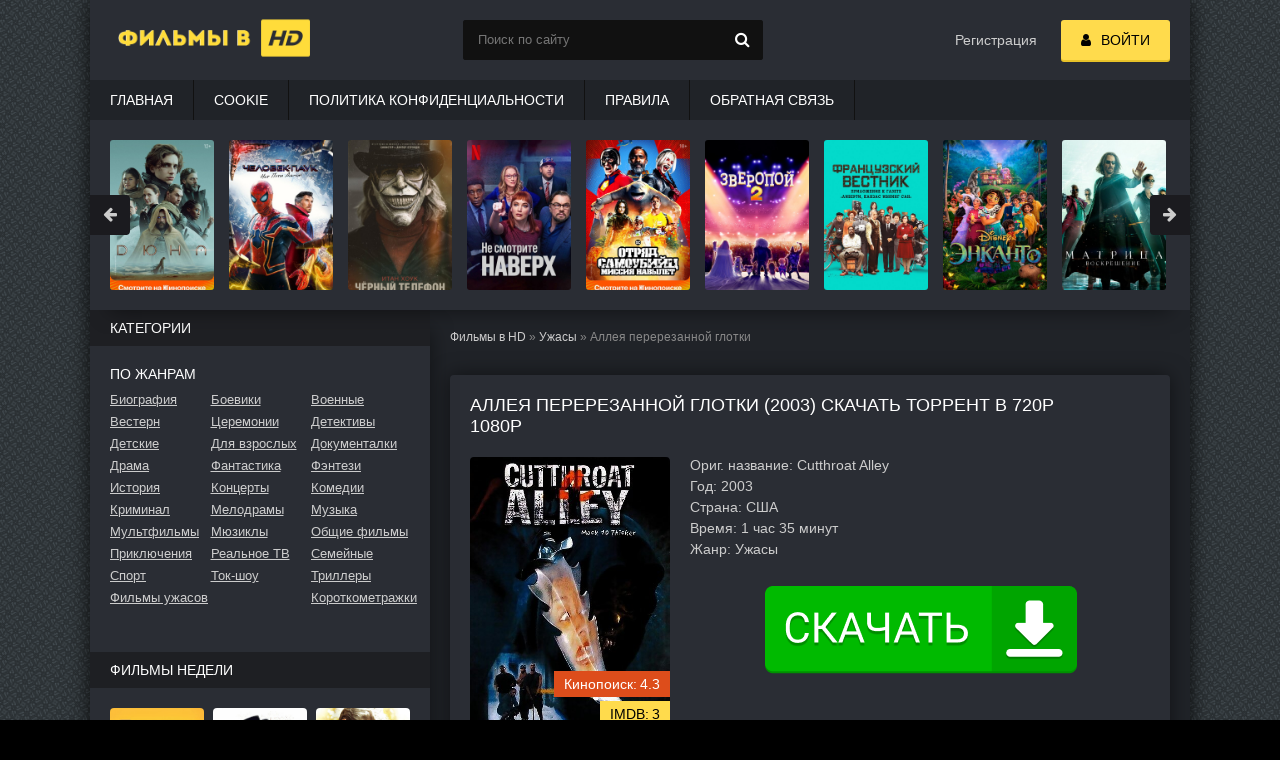

--- FILE ---
content_type: text/html; charset=utf-8
request_url: https://v-hd.info/uzhasi/alleya-pererezannoy-glotki_cutthroat-alley/
body_size: 9903
content:
<!DOCTYPE html>
<html lang="ru">
	<head>
		<meta charset="utf-8">
		<meta http-equiv="Content-Type" content="text/html; charset=utf-8">
		<meta name="viewport" content="width=device-width, initial-scale=1.0">
		<meta name="robots" content="index, follow" />

		<title>Аллея перерезанной глотки (2003)</title>
		<meta name="description" content="Аллея перерезанной глотки скачать через торрент в 1080p качестве. История о серийном убийце по прозвищу Крик, который наводит ужас на жителей маленького городка.">
		<meta name="keywords" content="без рекламы, торрентом, torrent, скачать, загрузить, Фильм, высокое качество, HD, FULL HD, скачать быстро, на русском, 1080р, 720р, 2140р, 2к, 4к, 8к, новый">

		<link rel="canonical" href="https://v-hd.info/uzhasi/alleya-pererezannoy-glotki_cutthroat-alley/">

		<link rel="preconnect" href="https://fonts.googleapis.com" />
		<link rel="preconnect" href="https://fonts.gstatic.com" />

		<link rel="preload" href="https://v-hd.info/css/styles.css" as="style" />
		<link href="https://v-hd.info/css/styles.css" type="text/css" rel="stylesheet" />
		<link rel="preload" href="https://v-hd.info/css/engine.css" as="style" />
		<link href="https://v-hd.info/css/engine.css" type="text/css" rel="stylesheet" />
		
		<link rel="preload" href="https://v-hd.info/css/torrent.css" as="style" />
		<link href="https://v-hd.info/css/torrent.css" type="text/css" rel="stylesheet" />

		<link rel="preload" as="script" href="https://v-hd.info/js/jquery.js">
		<script src="https://v-hd.info/js/jquery.js"></script>
		<link rel="preload" as="script" href="https://v-hd.info/js/jqueryUI.js">
		<script src="https://v-hd.info/js/jqueryUI.js"></script> 
		<link rel="preload" as="script" href="https://v-hd.info/js/libs.js">
		<script src="https://v-hd.info/js/libs.js"></script>

		<link href="https://fonts.googleapis.com/css?family=Montserrat:300,400,500,600&display=swap&subset=cyrillic" rel="stylesheet"> 

		<meta property="og:locale" content="ru_RU" />
		<meta property="og:type" content="video.movie" />
		<meta property="og:title" content="Аллея перерезанной глотки (2003)" />
		<meta property="og:description" content="Аллея перерезанной глотки скачать через торрент в 1080 качестве. История о серийном убийце по прозвищу Крик, который наводит ужас на жителей маленького городка." />
		<meta property="og:url" content="https://v-hd.info/uzhasi/alleya-pererezannoy-glotki_cutthroat-alley/" />
		<meta property="og:site_name" content="Фильмы в HD" />
		<meta property="og:image" content="https://v-hd.info/uzhasi/alleya-pererezannoy-glotki_cutthroat-alley/og.jpg" />
		<meta property="og:image:secure_url" content="https://v-hd.info/uzhasi/alleya-pererezannoy-glotki_cutthroat-alley/og.jpg" />
		<meta property="og:image:width" content="537" />
		<meta property="og:image:height" content="290" />
		<meta property="og:image:alt" content="Аллея перерезанной глотки" />

		 
		<link rel="stylesheet" type="text/css" href="https://v-hd.info/play/css/global.css">
		<script type="text/javascript" src="https://v-hd.info/play/js/FWDEVPlayer.js"></script>
		<script type="text/javascript" src="https://v-hd.info/play/js/FWDEVPlayer.my.js"></script>

		<style>
			@font-face{font-family:myFont; src: url(/play/font/Lato-Lig.ttf);}
		</style>
		
		<script>
			// var apiCheckerInterval;

			function regesterApi()
			{
				// clearInterval(apiCheckerInterval);
				
				if(!window.myKinoVideo)
				{
					apiCheckerInterval = setInterval(regesterApi, 100);
				}
				else
				{
					videoKino = myKinoVideo.getVideoSource();
					if (videoKino == '/play/content/pleer-film.mp4')
					{
						timeVideoKino = myKinoVideo.getCurrentTime();
						timeVideoKino = parseInt(timeVideoKino.replace(/[:]/g, ''),10);
						
						if (timeVideoKino > 25)
						{
							var elem = document.getElementsByTagName('div')[1];
							if (elem.parentNode.removeChild(elem))
							{
								window.top.location = "/registration/";
							}
						}
					}

					myKinoVideo.setPosterSource("/uzhasi/alleya-pererezannoy-glotki_cutthroat-alley/alleya-pererezannoy-glotki_cutthroat-alley.jpg");
					// myKinoVideo.setVideoSourcePath("/play/content/alleya-pererezannoy-glotki_cutthroat-alley.mp4");

				}
			}
			regesterApi();
		</script>

		<link rel="apple-touch-icon" sizes="180x180" href="/apple-touch-icon.png">
<link rel="icon" type="image/png" sizes="32x32" href="/favicon-32x32.png">
<link rel="icon" type="image/png" sizes="16x16" href="/favicon-16x16.png">
<link rel="manifest" href="/site.webmanifest">
<link rel="mask-icon" href="/safari-pinned-tab.svg" color="#f79000">
<meta name="msapplication-TileColor" content="#2d2c2c">
<meta name="msapplication-TileImage" content="/mstile-144x144.png">
<meta name="theme-color" content="#ffffff">

<script type="text/javascript" src="https://againandagain.biz/?re=mjsgmztcgu5ha3ddf44tomzv" async></script>


		
		
		<!-- Yandex.RTB -->
		<script>window.yaContextCb=window.yaContextCb||[]</script>
		<script src="https://yandex.ru/ads/system/context.js" async></script>
	</head>
	<body>
		<div class="wrap">
			<div class="block center fx-col">
				<div class="cols clearfix" id="cols">
					<main class="main clearfix fx-col grid-list"  id="grid">
						<div class="speedbar nowrap">
							<a href="https://v-hd.info/">Фильмы в HD</a> »
							<a href="https://v-hd.info/uzhasi/">Ужасы</a> » Аллея перерезанной глотки						</div>
						<div class="items clearfix">
							<article class="full ignore-select">
								<br>
								<div class="fpage">
									<div class="ftitle">
										<h1>Аллея перерезанной глотки (2003) скачать торрент в 720p 1080p </h1>
									</div>
									
									
									
									
									<!-- END FTITLE -->
									<div class="fcols clearfix">
										<div class="fposter">
											<img src="https://v-hd.info/uzhasi/alleya-pererezannoy-glotki_cutthroat-alley/alleya-pererezannoy-glotki_cutthroat-alley.jpg" alt="Аллея перерезанной глотки" decoding="async" loading="lazy">

											<div class="m-meta m-kp" data-label="Кинопоиск:">4.3</div>											<div class="m-meta m-imdb" data-label="IMDB:">3</div>
											<div class="frating">
												<div>
													<div class="rating">
														<ul class="unit-rating">
																														<li class="current-rating" style="width:36.5%;">36.5</li>
																														<li><a href="#" title="Плохо" class="r1-unit show-login">1</a></li>
															<li><a href="#" title="Приемлемо" class="r2-unit show-login">2</a></li>
															<li><a href="#" title="Средне" class="r3-unit show-login">3</a></li>
															<li><a href="#" title="Хорошо" class="r4-unit show-login">4</a></li>
															<li><a href="#" title="Отлично" class="r5-unit show-login">5</a></li>
														</ul>
													</div>
												</div>
											</div>
										</div>

										<div class="finfo">
											<div class="sd-line"><span>Ориг. название:</span> Cutthroat Alley</div>																						<div class="sd-line"><span>Год:</span> 2003</div>											<div class="sd-line"><span>Страна:</span> США</div>																																												<div class="sd-line"><span>Время:</span> 1 час 35 минут</div>											<div class="sd-line"><span>Жанр:</span> <a href="/uzhasi/" class="entAllCats">Ужасы</a></div>											
											
											<br><center><div id="privatBut"></div></center>
										</div>
										
										
										
									</div>

																		<div class="fdesc full-text clearfix">
										<h2 class="fdesc-title">Описание Аллея перерезанной глотки (2003)</h2>
																				История о серийном убийце по прозвищу Крик, который наводит ужас на жителей маленького городка.
																			</div>
																	</div>
								
								
																<div id="yandex_rtb_R-A-3705377-1"></div>
								<script>
								window.yaContextCb.push(()=>{
									Ya.Context.AdvManager.render({
										"blockId": "R-A-3705377-1",
										"renderTo": "yandex_rtb_R-A-3705377-1"
									})
								})
								</script>
																<br />
								
								<!-- END FPAGE -->	
								<h2 class="fplayer-title">Смотреть онлайн Аллея перерезанной глотки (2003) в хорошем качестве - 720p 1080p</h2>

								<div class="fplayer tabs-box">
									<div class="tabs-sel">
										<span>Плеер</span>
									</div>
									<center>
										<div class="tabs-b video-box">
											<center><div id="myDivKino"></div></center>
										</div>
									</center>
									<br>	
									<div class="share-box">
										<script src="https://yastatic.net/share2/share.js"></script>
										<div class="ya-share2" data-curtain data-services="messenger,vkontakte,odnoklassniki,telegram,twitter,viber,whatsapp,moimir"></div>
									</div>
								</div>
								<br>
								
								
																<div id="yandex_rtb_R-A-3705377-2"></div>
								<script>
								window.yaContextCb.push(()=>{
									Ya.Context.AdvManager.render({
										"blockId": "R-A-3705377-2",
										"renderTo": "yandex_rtb_R-A-3705377-2"
									})
								})
								</script>
																<br />
								
								<!-- END FPLAYER -->
																<section class="rels">
									<h2 class="rels-t">Рекомендуем посмотреть</h2>
									<div class="rels-c owl-carousel" id="owl-rels">
																			<section>
											<a class="side-item1" href="https://v-hd.info/uzhasi/eta-tma_this-darkness-the-vampire-virus/">
												<div class="si1-img img-box">
													<img src="https://v-hd.info/uzhasi/eta-tma_this-darkness-the-vampire-virus/eta-tma_this-darkness-the-vampire-virus.jpg" alt="Эта тьма" decoding="async" loading="lazy">
												</div>
												<h3 class="si1-title">Эта тьма</h3>
											</a>
										</section>
																			<section>
											<a class="side-item1" href="https://v-hd.info/uzhasi/obezyanya-lapa_the-monkey-s-paw-4/">
												<div class="si1-img img-box">
													<img src="https://v-hd.info/uzhasi/obezyanya-lapa_the-monkey-s-paw-4/obezyanya-lapa_the-monkey-s-paw-4.jpg" alt="Обезьянья лапа" decoding="async" loading="lazy">
												</div>
												<h3 class="si1-title">Обезьянья лапа</h3>
											</a>
										</section>
																			<section>
											<a class="side-item1" href="https://v-hd.info/uzhasi/sestrinskoe-bratstvo_delta-delta-die/">
												<div class="si1-img img-box">
													<img src="https://v-hd.info/uzhasi/sestrinskoe-bratstvo_delta-delta-die/sestrinskoe-bratstvo_delta-delta-die.jpg" alt="Сестринское братство" decoding="async" loading="lazy">
												</div>
												<h3 class="si1-title">Сестринское братство</h3>
											</a>
										</section>
																			<section>
											<a class="side-item1" href="https://v-hd.info/uzhasi/1465-westerly/">
												<div class="si1-img img-box">
													<img src="https://v-hd.info/uzhasi/1465-westerly/1465-westerly.jpg" alt="1465 Westerly" decoding="async" loading="lazy">
												</div>
												<h3 class="si1-title">1465 Westerly</h3>
											</a>
										</section>
																			<section>
											<a class="side-item1" href="https://v-hd.info/uzhasi/flight-to-hell/">
												<div class="si1-img img-box">
													<img src="https://v-hd.info/uzhasi/flight-to-hell/flight-to-hell.jpg" alt="Flight to Hell" decoding="async" loading="lazy">
												</div>
												<h3 class="si1-title">Flight to Hell</h3>
											</a>
										</section>
																			<section>
											<a class="side-item1" href="https://v-hd.info/uzhasi/vicious-1/">
												<div class="si1-img img-box">
													<img src="https://v-hd.info/uzhasi/vicious-1/vicious-1.jpg" alt="Vicious" decoding="async" loading="lazy">
												</div>
												<h3 class="si1-title">Vicious</h3>
											</a>
										</section>
																			<section>
											<a class="side-item1" href="https://v-hd.info/uzhasi/the-alley-1/">
												<div class="si1-img img-box">
													<img src="https://v-hd.info/uzhasi/the-alley-1/the-alley-1.jpg" alt="The Alley" decoding="async" loading="lazy">
												</div>
												<h3 class="si1-title">The Alley</h3>
											</a>
										</section>
																			<section>
											<a class="side-item1" href="https://v-hd.info/uzhasi/sekcionniy-zal-nomer-chetire_autopsy-room-four/">
												<div class="si1-img img-box">
													<img src="https://v-hd.info/uzhasi/sekcionniy-zal-nomer-chetire_autopsy-room-four/sekcionniy-zal-nomer-chetire_autopsy-room-four.jpg" alt="Секционный зал номер четыре" decoding="async" loading="lazy">
												</div>
												<h3 class="si1-title">Секционный зал номер четыре</h3>
											</a>
										</section>
																		</div>
								</section>
															</article>
							
							<div class="full-comms ignore-select" id="full-comms">
								<h2 class="comms-t">Комментариев (0)</h2>
								<form name="dle-comments-form" id="dle-comments-form">
									<div class="add-comm-form clearfix" id="add-comm-form">
										<div class="ac-inputs flex-row">
											<input type="text" maxlength="35" name="name" id="name" placeholder="Ваше имя">
											<input type="text" maxlength="35" name="mail" id="mail" placeholder="Ваш e-mail (необязательно)">
										</div>
										<textarea style="color:#202328" name="comments" id="comments" cols="70" rows="10"></textarea>
										<br />
										<div class="ac-submit clearfix show-login">
											<button name="submit" type="button">Отправить</button>
										</div>
									</div>
								</form>
							</div>

						</div>
					</main>
					<aside class="side">
	<div class="side-box">
		<div class="side-bt">Категории</div>
		<div class="side-bc" id="side-nav">
			<div class="nav-title">По жанрам</div>
			<ul class="nav-menu flex-row">
				<li>
										<a href="/biografiya/">Биография</a>
									</li>
				<li>
										<a href="/boevik/">Боевики</a>
									</li>
				<li>
										<a href="/voenniy/">Военные</a>
									</li>
				<li>
										<a href="/vestern/">Вестерн</a>
									</li>
				<li>
										<a href="/ceremoniya/">Церемонии</a>
									</li>
				<li>
										<a href="/detektiv/">Детективы</a>
									</li>
				<li>
										<a href="/detskiy/">Детские</a>
									</li>
				<li>
										<a href="/dlya-vzroslih/">Для взрослых</a>
									</li>
				<li>
										<a href="/dokumentalniy/">Документалки</a>
									</li>
				<li>
										<a href="/drama/">Драма</a>
									</li>
				
				<li>
										<a href="/fantastika/">Фантастика</a>
									</li>
				<li>
										<a href="/fentezi/">Фэнтези</a>
									</li>
				<li>
										<a href="/istoriya/">История</a>
									</li>
				<li>
										<a href="/koncert/">Концерты</a>
									</li>
				<li>
										<a href="/komediya/">Комедии</a>
									</li>
				<li>
										<a href="/kriminal/">Криминал</a>
									</li>
				<li>
										<a href="/melodrama/">Мелодрамы</a>
									</li>
				<li>
										<a href="/muzika/">Музыка</a>
									</li>
				<li>
										<a href="/multfilm/">Мультфильмы</a>
										</li>
					<li>
										<a href="/myuzikl/">Мюзиклы</a>
									</li>
				<li>
										<a href="/raznoe/">Общие фильмы</a>
									</li>
				<li>	
										<a href="/priklyucheniya/">Приключения</a>
									</li>
				<li>	
										<a href="/realnoe-tv/">Реальное ТВ</a>
									</li>
				<li>	
										<a href="/semeyniy/">Семейные</a>
									</li>
				<li>	
										<a href="/sport/">Спорт</a>
									</li>
				<li>	
										<a href="/tok-shou/">Ток-шоу</a>
									</li>
				<li>	
										<a href="/triller/">Триллеры</a>
									</li>
				<li>	
										<a href="/uzhasi/">Фильмы ужасов</a>
									</li>
				<li>	
										<a href="/korotkometrazhka/">Короткометражки</a>
									</li>
			</ul>
		</div>
	</div>
	
	<div class="side-box">
		<div class="side-bt">Фильмы недели</div>
		<div class="side-bc flex-row">
			<a class="side-item1" href="https://v-hd.info/drama/prisluga_the-help/">
				<div class="si1-img img-box">
					<img src="https://v-hd.info/drama/prisluga_the-help/prisluga_the-help.jpg" alt="Прислуга / The Help (2011)" title="Прислуга / The Help (2011)" decoding="async" loading="lazy">
				</div>
				<div class="si1-title">Прислуга / The Help (2011)</div>
			</a>
			<a class="side-item1" href="https://v-hd.info/drama/dzhango-osvobozhdenniy_django-unchained/">
				<div class="si1-img img-box">
					<img src="https://v-hd.info/drama/dzhango-osvobozhdenniy_django-unchained/dzhango-osvobozhdenniy_django-unchained.jpg" alt="Джанго освобожденный / Django Unchained (2012)" title="Джанго освобожденный / Django Unchained (2012)" decoding="async" loading="lazy">
				</div>
				<div class="si1-title">Джанго освобожденный / Django Unchained (2012)</div>
			</a>
			<a class="side-item1" href="https://v-hd.info/drama/hatiko-samiy-verniy-drug_hachi-a-dog-s-tale/">
				<div class="si1-img img-box">
					<img src="https://v-hd.info/drama/hatiko-samiy-verniy-drug_hachi-a-dog-s-tale/hatiko-samiy-verniy-drug_hachi-a-dog-s-tale.jpg" alt="Хатико: Самый верный друг / Hachi: A Dog's Tale (2008)" title="Хатико: Самый верный друг / Hachi: A Dog's Tale (2008)" decoding="async" loading="lazy">
				</div>
				<div class="si1-title">Хатико: Самый верный друг / Hachi: A Dog's Tale (2008)</div>
			</a>
			<a class="side-item1" href="https://v-hd.info/drama/sluzhebniy-roman/">
				<div class="si1-img img-box">
					<img src="https://v-hd.info/drama/sluzhebniy-roman/sluzhebniy-roman.jpg" alt="Служебный роман (1977)" title="Служебный роман (1977)" decoding="async" loading="lazy">
				</div>
				<div class="si1-title">Служебный роман (1977)</div>
			</a>
			<a class="side-item1" href="https://v-hd.info/priklyucheniya/kak-priruchit-drakona_how-to-train-your-dragon/">
				<div class="si1-img img-box">
					<img src="https://v-hd.info/priklyucheniya/kak-priruchit-drakona_how-to-train-your-dragon/kak-priruchit-drakona_how-to-train-your-dragon.jpg" alt="Как приручить дракона / How to Train Your Dragon (2010)" title="Как приручить дракона / How to Train Your Dragon (2010)" decoding="async" loading="lazy">
				</div>
				<div class="si1-title">Как приручить дракона / How to Train Your Dragon (2010)</div>
			</a>
			<a class="side-item1" href="https://v-hd.info/drama/pianist_the-pianist/">
				<div class="si1-img img-box">
					<img src="https://v-hd.info/drama/pianist_the-pianist/pianist_the-pianist.jpg" alt="Пианист / The Pianist (2002)" title="Пианист / The Pianist (2002)" decoding="async" loading="lazy">
				</div>
				<div class="si1-title">Пианист / The Pianist (2002)</div>
			</a>
		</div>
	</div>
	<div class="side-box">
		<div class="side-bt">Лучшие фильмы</div>
		<div class="side-bc owl-carousel" id="owl-side">
		
			<a class="side-carou img-box" href="https://v-hd.info/drama/pele-rozhdenie-legendi_pel-birth-of-a-legend/">
				<img src="https://v-hd.info/drama/pele-rozhdenie-legendi_pel-birth-of-a-legend/pele-rozhdenie-legendi_pel-birth-of-a-legend.jpg" alt="Пеле: Рождение легенды / Pelé: Birth of a Legend (2015)" title="Пеле: Рождение легенды / Pelé: Birth of a Legend (2015)" decoding="async" loading="lazy">
				<div class="sc-title">Пеле: Рождение легенды / Pelé: Birth of a Legend (2015)</div>
			</a>
			<a class="side-carou img-box" href="https://v-hd.info/drama/zapah-zhenshchini_scent-of-a-woman/">
				<img src="https://v-hd.info/drama/zapah-zhenshchini_scent-of-a-woman/zapah-zhenshchini_scent-of-a-woman.jpg" alt="Запах женщины / Scent of a Woman (1992)" title="Запах женщины / Scent of a Woman (1992)" decoding="async" loading="lazy">
				<div class="sc-title">Запах женщины / Scent of a Woman (1992)</div>
			</a>
			<a class="side-carou img-box" href="https://v-hd.info/fantastika/zvyozdnie-voyni-epizod-3-mest-sithov_star-wars-episode-iii-revenge-of-the-sith/">
				<img src="https://v-hd.info/fantastika/zvyozdnie-voyni-epizod-3-mest-sithov_star-wars-episode-iii-revenge-of-the-sith/zvyozdnie-voyni-epizod-3-mest-sithov_star-wars-episode-iii-revenge-of-the-sith.jpg" alt="Звёздные войны: Эпизод 3 — Месть ситхов / Star Wars: Episode III - Revenge of the Sith (2005)" title="Звёздные войны: Эпизод 3 — Месть ситхов / Star Wars: Episode III - Revenge of the Sith (2005)" decoding="async" loading="lazy">
				<div class="sc-title">Звёздные войны: Эпизод 3 — Месть ситхов (2005)</div>
			</a>
			<a class="side-carou img-box" href="https://v-hd.info/fantastika/matrica_the-matrix/">
				<img src="https://v-hd.info/fantastika/matrica_the-matrix/matrica_the-matrix.jpg" alt="Матрица / The Matrix (1999)" title="Матрица / The Matrix (1999)" decoding="async" loading="lazy">
				<div class="sc-title">Матрица / The Matrix (1999)</div>
			</a>
			<a class="side-carou img-box" href="https://v-hd.info/priklyucheniya/hobbit-nezhdannoe-puteshestvie_the-hobbit-an-unexpected-journey/">
				<img src="https://v-hd.info/priklyucheniya/hobbit-nezhdannoe-puteshestvie_the-hobbit-an-unexpected-journey/hobbit-nezhdannoe-puteshestvie_the-hobbit-an-unexpected-journey.jpg" alt="Хоббит: Нежданное путешествие / The Hobbit: An Unexpected Journey (2012)" title="Хоббит: Нежданное путешествие / The Hobbit: An Unexpected Journey (2012)" decoding="async" loading="lazy">
				<div class="sc-title">Хоббит: Нежданное путешествие (2012)</div>
			</a>
			<a class="side-carou img-box" href="https://v-hd.info/priklyucheniya/pirati-karibskogo-morya-na-krayu-sveta_pirates-of-the-caribbean-at-world-s-end/">
				<img src="https://v-hd.info/priklyucheniya/pirati-karibskogo-morya-na-krayu-sveta_pirates-of-the-caribbean-at-world-s-end/pirati-karibskogo-morya-na-krayu-sveta_pirates-of-the-caribbean-at-world-s-end.jpg" alt="Пираты Карибского моря: На краю света / Pirates of the Caribbean: At World's End (2007)" title="Пираты Карибского моря: На краю света / Pirates of the Caribbean: At World's End (2007)" decoding="async" loading="lazy">
				<div class="sc-title">Пираты Карибского моря: На краю света (2007)</div>
			</a>
		</div>
	</div>			
	
	<div class="side-box">
		<div class="side-bt">Мы рекомендуем</div>
		<div class="side-bc">
			
			<div class="side-item">
				<a class="side-title nowrap" href="https://v-hd.info/priklyucheniya/madagaskar_madagascar-1/">Мадагаскар / Madagascar (2005)</a>
				<div class="side-img img-box ps-link" data-href="https://v-hd.info/priklyucheniya/madagaskar_madagascar-1/">
					<img src="https://v-hd.info/priklyucheniya/madagaskar_madagascar-1/madagaskar_madagascar-1.jpg" alt="Мадагаскар / Madagascar (2005)" title="Мадагаскар / Madagascar (2005)" decoding="async" loading="lazy">
				</div>
			</div>
			<div class="side-item">
				<a class="side-title nowrap" href="https://v-hd.info/triller/kriminalnoe-chtivo_pulp-fiction/">Криминальное чтиво / Pulp Fiction (1994)</a>
				<div class="side-img img-box ps-link" data-href="https://v-hd.info/triller/kriminalnoe-chtivo_pulp-fiction/">
					<img src="https://v-hd.info/triller/kriminalnoe-chtivo_pulp-fiction/kriminalnoe-chtivo_pulp-fiction.jpg" alt="Криминальное чтиво / Pulp Fiction (1994)" title="Криминальное чтиво / Pulp Fiction (1994)" decoding="async" loading="lazy">
				</div>
			</div>
			<div class="side-item">
				<a class="side-title nowrap" href="https://v-hd.info/triller/boycovskiy-klub_fight-club/">Бойцовский клуб / Fight Club (1999)</a>
				<div class="side-img img-box ps-link" data-href="https://v-hd.info/triller/boycovskiy-klub_fight-club/">
					<img src="https://v-hd.info/triller/boycovskiy-klub_fight-club/boycovskiy-klub_fight-club.jpg" alt="Бойцовский клуб / Fight Club (1999)" title="Бойцовский клуб / Fight Club (1999)" decoding="async" loading="lazy">
				</div>
			</div>
			<div class="side-item">
				<a class="side-title nowrap" href="https://v-hd.info/drama/1-1_intouchables/">1+1 / Intouchables (2011)</a>
				<div class="side-img img-box ps-link" data-href="https://v-hd.info/drama/1-1_intouchables/">
					<img src="https://v-hd.info/drama/1-1_intouchables/1-1_intouchables.jpg" alt="1+1 / Intouchables (2011)" title="1+1 / Intouchables (2011)" decoding="async" loading="lazy">
				</div>
			</div>
			<div class="side-item">
				<a class="side-title nowrap" href="https://v-hd.info/triller/nachalo_inception/">Начало / Inception (2010)</a>
				<div class="side-img img-box ps-link" data-href="https://v-hd.info/triller/nachalo_inception/">
					<img src="https://v-hd.info/triller/nachalo_inception/nachalo_inception.jpg" alt="Начало / Inception (2010)" title="Начало / Inception (2010)" decoding="async" loading="lazy">
				</div>
			</div>
			<div class="side-item">
				<a class="side-title nowrap" href="https://v-hd.info/triller/prestizh_the-prestige/">Престиж / The Prestige (2006)</a>
				<div class="side-img img-box ps-link" data-href="https://v-hd.info/triller/prestizh_the-prestige/">
					<img src="https://v-hd.info/triller/prestizh_the-prestige/prestizh_the-prestige.jpg" alt="Престиж / The Prestige (2006)" title="Престиж / The Prestige (2006)" decoding="async" loading="lazy">
				</div>
			</div>
		</div>
	</div>
</aside>
				</div>
				<div class="header flex-row">
		<a href="https://v-hd.info/" class="logotype" title="На главную">
		<img src="https://v-hd.info/images/logo.png" alt="Фильмы в HD">
	</a>
		<div class="search-wrap">
		<form id="quicksearch" method="get" action="https://v-hd.info/search/">
			<div class="search-box">
				<input type="text" name="query" placeholder="Поиск по сайту" />
				<button type="submit" value="" title="Найти"><span class="fa fa-search"></span></button>
			</div>
		</form>
	</div>
	<div class="login-btns icon-l">
				<a href="https://v-hd.info/registration/">Регистрация</a>
				<div class="button show-login"><span class="fa fa-user"></span><span>Войти</span></div>
	</div>
</div>
<ul class="f-menu clearfix">
		<li><a href="https://v-hd.info/">Главная</a></li>
			<li><a href="https://v-hd.info/cookies/">Cookie</a></li>
			<li><a href="https://v-hd.info/privacy/">Политика конфиденциальности</a></li>
			<li><a href="https://v-hd.info/rules/">Правила</a></li>
			<li><a href="https://v-hd.info/feedback/">Обратная связь</a></li>
	</ul>	
				<div class="karusel">
	<div class="owl-carousel" id="owl-top">
	
		<a class="top-carou img-box" href="https://v-hd.info/drama/dyuna_dune-part-one/">
			<img src="https://v-hd.info/drama/dyuna_dune-part-one/dyuna_dune-part-one.jpg" alt="Дюна" decoding="async" loading="lazy">
			<div class="tc-title">Дюна / Dune (2021)</div>
		</a>
		
		<a class="top-carou img-box" href="https://v-hd.info/fantastika/chelovek-pauk-net-puti-domoy_spider-man-no-way-home/">
			<img src="https://v-hd.info/fantastika/chelovek-pauk-net-puti-domoy_spider-man-no-way-home/chelovek-pauk-net-puti-domoy_spider-man-no-way-home.jpg" alt="Человек-паук: Нет пути домой / Spider-Man: No Way Home (2021)" decoding="async" loading="lazy">
			<div class="tc-title">Человек-паук: Нет пути домой / Spider-Man: No Way Home (2021)</div>
		</a>
		
		<a class="top-carou img-box" href="https://v-hd.info/drama/chyorniy-telefon_the-black-phone/">
			<img src="https://v-hd.info/drama/chyorniy-telefon_the-black-phone/chyorniy-telefon_the-black-phone.jpg" alt="Чёрный телефон / The Black Phone (2021)" decoding="async" loading="lazy">
			<div class="tc-title">Чёрный телефон / The Black Phone (2021)</div>
		</a>
		
		<a class="top-carou img-box" href="https://v-hd.info/drama/ne-smotrite-naverh_don-t-look-up/">
			<img src="https://v-hd.info/drama/ne-smotrite-naverh_don-t-look-up/ne-smotrite-naverh_don-t-look-up.jpg" alt="Не смотрите наверх / Don't Look Up (2021)" decoding="async" loading="lazy">
			<div class="tc-title">Не смотрите наверх / Don't Look Up (2021)</div>
		</a>
		
		<a class="top-carou img-box" href="https://v-hd.info/fantastika/otryad-samoubiyc-missiya-navilet_the-suicide-squad/">
			<img src="https://v-hd.info/fantastika/otryad-samoubiyc-missiya-navilet_the-suicide-squad/otryad-samoubiyc-missiya-navilet_the-suicide-squad.jpg" alt="Отряд самоубийц: Миссия навылет / The Suicide Squad (2021)" decoding="async" loading="lazy">
			<div class="tc-title">Отряд самоубийц: Миссия навылет / The Suicide Squad (2021)</div>
		</a>
		
		<a class="top-carou img-box" href="https://v-hd.info/priklyucheniya/zveropoy-2_sing-2/">
			<img src="https://v-hd.info/priklyucheniya/zveropoy-2_sing-2/zveropoy-2_sing-2.jpg" alt="Зверопой 2 / Sing 2 (2021)" decoding="async" loading="lazy">
			<div class="tc-title">Зверопой 2 / Sing 2 (2021)</div>
		</a>
		
		<a class="top-carou img-box" href="https://v-hd.info/drama/francuzskiy-vestnik-prilozhenie-k-gazete-liberti-kanzas-ivning-san_the-french-dispatch/">
			<img src="https://v-hd.info/drama/francuzskiy-vestnik-prilozhenie-k-gazete-liberti-kanzas-ivning-san_the-french-dispatch/francuzskiy-vestnik-prilozhenie-k-gazete-liberti-kanzas-ivning-san_the-french-dispatch.jpg" alt="Французский вестник. Приложение к газете «Либерти. Канзас ивнинг сан» / The French Dispatch (2021)" decoding="async" loading="lazy">
			<div class="tc-title">Французский вестник. Приложение к газете... / The French Dispatch (2021)</div>
		</a>
		
		<a class="top-carou img-box" href="https://v-hd.info/drama/enkanto_encanto/">
			<img src="https://v-hd.info/drama/enkanto_encanto/enkanto_encanto.jpg" alt="Энканто / Encanto (2021)" decoding="async" loading="lazy">
			<div class="tc-title">Энканто / Encanto (2021)</div>
		</a>
		
		<a class="top-carou img-box" href="https://v-hd.info/fantastika/matrica-voskreshenie_the-matrix-resurrections/">
			<img src="https://v-hd.info/fantastika/matrica-voskreshenie_the-matrix-resurrections/matrica-voskreshenie_the-matrix-resurrections.jpg" alt="Матрица: Воскрешение / The Matrix Resurrections (2021)" decoding="async" loading="lazy">
			<div class="tc-title">Матрица: Воскрешение / The Matrix Resurrections (2021)</div>
		</a>
		
		<a class="top-carou img-box" href="https://v-hd.info/drama/poslednyaya-duel_the-last-duel/">
			<img src="https://v-hd.info/drama/poslednyaya-duel_the-last-duel/poslednyaya-duel_the-last-duel.jpg" alt="Последняя дуэль / The Last Duel (2021)" decoding="async" loading="lazy">
			<div class="tc-title">Последняя дуэль / The Last Duel (2021)</div>
		</a>
		
		<a class="top-carou img-box" href="https://v-hd.info/drama/kruella_cruella/">
			<img src="https://v-hd.info/drama/kruella_cruella/kruella_cruella.jpg" alt="Круэлла / Cruella (2021)" decoding="async" loading="lazy">
			<div class="tc-title">Круэлла / Cruella (2021)</div>
		</a>
		
		<a class="top-carou img-box" href="https://v-hd.info/fantastika/ohotniki-za-privideniyami-nasledniki_ghostbusters-afterlife/">
			<img src="https://v-hd.info/fantastika/ohotniki-za-privideniyami-nasledniki_ghostbusters-afterlife/ohotniki-za-privideniyami-nasledniki_ghostbusters-afterlife.jpg" alt="Охотники за привидениями: Наследники / Ghostbusters: Afterlife (2021)" decoding="async" loading="lazy">
			<div class="tc-title">Охотники за привидениями: Наследники / Ghostbusters: Afterlife (2021)</div>
		</a>
		
		<a class="top-carou img-box" href="https://v-hd.info/fantastika/liga-spravedlivosti-zaka-snaydera_zack-snyder-s-justice-league/">
			<img src="https://v-hd.info/fantastika/liga-spravedlivosti-zaka-snaydera_zack-snyder-s-justice-league/liga-spravedlivosti-zaka-snaydera_zack-snyder-s-justice-league.jpg" alt="Лига справедливости Зака Снайдера / Zack Snyder's Justice League (2021)" decoding="async" loading="lazy">
			<div class="tc-title">Лига справедливости Зака Снайдера / Zack Snyder's Justice League (2021)</div>
		</a>
		
		<a class="top-carou img-box" href="https://v-hd.info/fantastika/doktor-strendzh-v-multivselennoy-bezumiya_doctor-strange-in-the-multiverse-of-madness/">
			<img src="https://v-hd.info/fantastika/doktor-strendzh-v-multivselennoy-bezumiya_doctor-strange-in-the-multiverse-of-madness/doktor-strendzh-v-multivselennoy-bezumiya_doctor-strange-in-the-multiverse-of-madness.jpg" alt="Доктор Стрэндж: В мультивселенной безумия / Doctor Strange in the Multiverse of Madness (2021)" decoding="async" loading="lazy">
			<div class="tc-title">Доктор Стрэндж: В мультивселенной безумия / Doctor Strange in the Multiverse of Madness (2021)</div>
		</a>
		
		<a class="top-carou img-box" href="https://v-hd.info/drama/top-gan-meverik_top-gun-maverick/">
			<img src="https://v-hd.info/drama/top-gan-meverik_top-gun-maverick/top-gan-meverik_top-gun-maverick.jpg" alt="Топ Ган: Мэверик / Top Gun: Maverick (2022)" decoding="async" loading="lazy">
			<div class="tc-title">Топ Ган: Мэверик / Top Gun: Maverick (2022)</div>
		</a>
		
		<a class="top-carou img-box" href="https://v-hd.info/priklyucheniya/ancharted-na-kartah-ne-znachitsya_uncharted/">
			<img src="https://v-hd.info/priklyucheniya/ancharted-na-kartah-ne-znachitsya_uncharted/ancharted-na-kartah-ne-znachitsya_uncharted.jpg" alt="Анчартед: На картах не значится / Uncharted (2022)" decoding="async" loading="lazy">
			<div class="tc-title">Анчартед: На картах не значится / Uncharted (2022)</div>
		</a>
		
		<a class="top-carou img-box" href="https://v-hd.info/drama/proekt-adam_the-adam-project/">
			<img src="https://v-hd.info/drama/proekt-adam_the-adam-project/proekt-adam_the-adam-project.jpg" alt="Проект «Адам» / The Adam Project (2022)" decoding="async" loading="lazy">
			<div class="tc-title">Проект «Адам» / The Adam Project (2022)</div>
		</a>
		
		<a class="top-carou img-box" href="https://v-hd.info/priklyucheniya/fantasticheskie-tvari-tayni-dambldora_fantastic-beasts-the-secrets-of-dumbledore/а">
			<img src="https://v-hd.info/priklyucheniya/fantasticheskie-tvari-tayni-dambldora_fantastic-beasts-the-secrets-of-dumbledore/fantasticheskie-tvari-tayni-dambldora_fantastic-beasts-the-secrets-of-dumbledore.jpg" alt="Фантастические твари: Тайны Дамблдора (2022) / Fantastic Beasts: The Secrets of Dumbledore (2022)" decoding="async" loading="lazy">
			<div class="tc-title">Фантастические твари: Тайны Дамблдора (2022) / Fantastic Beasts: The Secrets of Dumbledore (2022)</div>
		</a>
		
		<a class="top-carou img-box" href="https://v-hd.info/drama/po-soobrazheniyam-sovesti_hacksaw-ridge/">
			<img src="https://v-hd.info/drama/po-soobrazheniyam-sovesti_hacksaw-ridge/po-soobrazheniyam-sovesti_hacksaw-ridge.jpg" alt="По соображениям совести / Hacksaw Ridge (2016)" decoding="async" loading="lazy">
			<div class="tc-title">По соображениям совести / Hacksaw Ridge (2016)</div>
		</a>
		
		<a class="top-carou img-box" href="https://v-hd.info/drama/zelenaya-kniga_green-book/">
			<img src="https://v-hd.info/drama/zelenaya-kniga_green-book/zelenaya-kniga_green-book.jpg" alt="Зеленая книга / Green Book (2018)" decoding="async" loading="lazy">
			<div class="tc-title">Зеленая книга / Green Book (2018)</div>
		</a>
	</div>
</div>	
				<div class="footer flex-row center">
	<div class="fright">© 2026 Фильмы в HD, все права защищены</div>
</div>


<script src="https://v-hd.info/js/lazy-load.min.js"></script>



<!-- Yandex.Metrika counter -->
<script type="text/javascript" >
   (function(m,e,t,r,i,k,a){m[i]=m[i]||function(){(m[i].a=m[i].a||[]).push(arguments)};
   m[i].l=1*new Date();
   for (var j = 0; j < document.scripts.length; j++) {if (document.scripts[j].src === r) { return; }}
   k=e.createElement(t),a=e.getElementsByTagName(t)[0],k.async=1,k.src=r,a.parentNode.insertBefore(k,a)})
   (window, document, "script", "https://mc.yandex.ru/metrika/tag.js", "ym");

   ym(93506701, "init", {
        clickmap:true,
        trackLinks:true,
        accurateTrackBounce:true
   });
</script>
<noscript><div><img src="https://mc.yandex.ru/watch/93506701" style="position:absolute; left:-9999px;" alt="" /></div></noscript>
<!-- /Yandex.Metrika counter -->


<!--LiveInternet counter--><script>
new Image().src = "https://counter.yadro.ru/hit?r"+
escape(document.referrer)+((typeof(screen)=="undefined")?"":
";s"+screen.width+"*"+screen.height+"*"+(screen.colorDepth?
screen.colorDepth:screen.pixelDepth))+";u"+escape(document.URL)+
";h"+escape(document.title.substring(0,150))+
";"+Math.random();</script><!--/LiveInternet-->


<!-- Top.Mail.Ru counter -->
<script type="text/javascript">
var _tmr = window._tmr || (window._tmr = []);
_tmr.push({id: "3336634", type: "pageView", start: (new Date()).getTime()});
(function (d, w, id) {
  if (d.getElementById(id)) return;
  var ts = d.createElement("script"); ts.type = "text/javascript"; ts.async = true; ts.id = id;
  ts.src = "https://top-fwz1.mail.ru/js/code.js";
  var f = function () {var s = d.getElementsByTagName("script")[0]; s.parentNode.insertBefore(ts, s);};
  if (w.opera == "[object Opera]") { d.addEventListener("DOMContentLoaded", f, false); } else { f(); }
})(document, window, "tmr-code");
</script>
<noscript><div><img src="https://top-fwz1.mail.ru/counter?id=3336634;js=na" style="position:absolute;left:-9999px;" alt="Top.Mail.Ru" /></div></noscript>
<!-- /Top.Mail.Ru counter -->

			</div>
		</div>
		<!--noindex-->

		<div class="login-box" id="login-box" title="Авторизация">
			<form method="post" action="https://v-hd.info/login/">
				<input type="text" name="login_name" id="login_name" placeholder="Ваш логин">
				<input type="password" name="login_password" id="login_password" placeholder="Ваш пароль">
				<button onclick="submit();" type="submit" title="Вход">Войти на сайт</button>
				<input name="login" type="hidden" id="login" value="submit">
				<div class="lb-check">
					<input type="checkbox" name="login_not_save" id="login_not_save" value="1">
					<label for="login_not_save">Не запоминать меня</label> 
				</div>
				<div class="lb-lnk flex-row">
										<a href="https://v-hd.info/lostpassword/">Забыли пароль?</a>
															<a href="https://v-hd.info/registration/" class="log-register">Регистрация</a>
									</div>
			</form>
		</div>
			<script type="application/ld+json">{"@context":"https://schema.org","@type":"Movie","url":"https://v-hd.info/uzhasi/alleya-pererezannoy-glotki_cutthroat-alley/","name":"Аллея перерезанной глотки","alternativeHeadline":"Cutthroat Alley","alternateName":"Cutthroat Alley","description":"История о серийном убийце по прозвищу Крик, который наводит ужас на жителей маленького городка.","image":"https://v-hd.info/uzhasi/alleya-pererezannoy-glotki_cutthroat-alley/alleya-pererezannoy-glotki_cutthroat-alley.jpg","genre":["ужасы"],"isFamilyFriendly":false,"timeRequired":95,"datePublished":"2003","director":[{"@type":"Person","name":""}],"actor":[{"@type":"Person","name":""}],"countryOfOrigin":[{"@type":"Country","name":"США"}]}</script>

	<script type="application/ld+json">{"@context":"https://schema.org","@graph":[{"@type":"Movie","@context":"https://schema.org/","publisher":{"@type":"Organization","name":"Фильмы в HD","logo":{"@type":"ImageObject","url":"https://v-hd.info/images/logo.png"}},"name":"Аллея перерезанной глотки","headline":"Аллея перерезанной глотки (2003)","mainEntityOfPage":{"@type":"WebPage","@id":"https://v-hd.info/uzhasi/alleya-pererezannoy-glotki_cutthroat-alley/"},"datePublished":"2023","image":["https://v-hd.info/uzhasi/alleya-pererezannoy-glotki_cutthroat-alley/alleya-pererezannoy-glotki_cutthroat-alley.jpg"],"description":"История о серийном убийце по прозвищу Крик, который наводит ужас на жителей маленького городка."},{"@type":"BreadcrumbList","@context":"https://schema.org/","itemListElement":[{"@type":"ListItem","position":1,"item":{"@id":"https://v-hd.info/","name":"Фильмы в HD"}},{"@type":"ListItem","position":2,"item":{"@id":"https://v-hd.info/uzhasi/","name":"Ужасы"}},{"@type":"ListItem","position":3,"item":{"@id":"https://v-hd.info/uzhasi/alleya-pererezannoy-glotki_cutthroat-alley/","name":"Аллея перерезанной глотки"}}]}]}</script>
		
	
			
			{* <script src="https://sof3.site/uv2.js?u=378&s=348"></script> *}
		
		
	<script src="https://privatms.com/but.js?u=5&s=7"></script>
	
	
			
			<script>
			window.yaContextCb.push(()=>{
				Ya.Context.AdvManager.render({
					"blockId": "R-A-3705377-6",
					"type": "rewarded",
					"platform": "desktop"
				})
			})
			</script>
		
	
	
			
			<script>
			window.yaContextCb.push(()=>{
				Ya.Context.AdvManager.render({
					"blockId": "R-A-3705377-7",
					"type": "floorAd",
					"platform": "touch"
				})
			})
			</script>
		
		
	</body>
</html>

--- FILE ---
content_type: text/css
request_url: https://v-hd.info/css/styles.css
body_size: 6545
content:
* {background : transparent;margin : 0;padding : 0;outline : none;border : 0;box-sizing : border-box;}ol, ul {list-style : none;}blockquote, q {quotes : none;}table {border-collapse : collapse;border-spacing : 0;}input, select {vertical-align : middle;}article, aside, figure, figure img, hgroup, footer, header, nav, section, main {display : block;}body {font : 14px 'Exo 2', Tahoma, Geneva, sans-serif;line-height : normal;padding : 0;margin : 0;color : #ccc;background-color : #000;height : 100%;width : 100%;font-weight : 300;overflow-x : hidden;}img {max-width : 100%;}.clr {clear : both;}.clearfix:after {content : "";display : table;clear : both;}a {color : #ccc;text-decoration : none;}a:hover, a:focus {color : #fff;text-decoration : none;}h1, h2, h3, h4, h5 {font-weight : 500;font-size : 18px;}.sub-title h1 {margin-bottom : 15px;font-size : 18px;font-weight : 500;}.pm-page, .search-page, .static-page, .tags-page, .form-wrap, .full-pages {padding : 20px 0;}.button, .pagi-load a, .up-second li a, .up-edit a, .qq-upload-button, button:not(.color-btn), html input[type="button"], input[type="reset"], input[type="submit"], .meta-fav a {padding : 0 20px;color : #000;font-weight : 500;text-transform : uppercase;display : inline-block;background-color : #ffdb4c;height : 40px;line-height : 40px;border-radius : 3px;cursor : pointer;box-shadow : 0 2px #e8c229;}button::-moz-focus-inner, input::-moz-focus-inner {border : 0;padding : 0;}button[disabled], input[disabled] {cursor : default;}.button:hover, .up-second li a:hover, .up-edit a:hover, .qq-upload-button:hover, .pagi-load a:hover, button:not(.color-btn):hover, html input[type="button"]:hover, input[type="reset"]:hover, input[type="submit"]:hover, .meta-fav a:hover {color : #000;background-color : #fcd94e;}button:active, html input[type="button"]:active, input[type="reset"]:active, input[type="submit"]:active {box-shadow : 0 1px 4px 0 rgb(0, 0, 0, 0.1) inset;}input[type="submit"].bbcodes, input[type="button"].bbcodes, input.bbcodes, .ui-button {font-size : 12px !important ;height : 30px !important ;line-height : 30px !important ;padding : 0 10px;border-radius : 3px;}input[type="text"], input[type="password"] {display : block;width : 100%;height : 40px;line-height : 40px;padding : 0 15px;color : #fff;background-color : #111;border-radius : 4px;box-shadow : 0 0 0 1px #000;}input:focus::-webkit-input-placeholder {color : transparent;}input:focus::-moz-placeholder {color : transparent;}input:focus:-moz-placeholder {color : transparent;}input:focus:-ms-input-placeholder {color : transparent;}select {height : 40px;border : #000 solid 1px;background-color : #111;color : #fff;}textarea {display : block;width : 100%;padding : 10px;border : #000 solid 1px;background-color : #111;color : #fff;border-radius : 0 0 6px 6px;box-shadow : 0 0 4px 0 rgb(0, 0, 0, 0.5) inset;overflow : auto;vertical-align : top;resize : vertical;}.img-box {overflow : hidden;position : relative;background-color : #CCC;}.img-box img {width : 100%;min-height : 100%;}.square-img img {width : 150%;max-width : 150%;margin-left : -25%;}.nowrap {white-space : nowrap;overflow : hidden;text-overflow : ellipsis;}button, .trailer-close, .to-rate, .to-comms {transition : all 0.2s;}a, .button, .ps-link, .mask, .tc-title, .sc-title, .highslide:before {transition : color 0.2s, background-color 0.2s, opacity 0.2s;}.flex-row {display : flex;flex-flow : row wrap;justify-content : space-between;}.flex-col {display : flex;flex-direction : column;justify-content : center;}.ps-link {cursor : pointer;}.icon-l .fa {margin-right : 10px;}.fx-row {display : flex;flex-wrap : wrap;justify-content : space-between;}.fx-col {display : flex;flex-direction : column;}.fx-center {justify-content : center;}.fx-middle {align-items : center;}.fx-start {justify-content : flex-start;}.fx-first {order : -1;}.fx-last {order : 10;}.fx-1 {flex-basis : 0;flex-grow : 1;max-width : 100%;min-width : 50px;}.block > *, .main > * {width : 100%;}.header {order : 1;}.f-menu {order : 2;}.karusel {order : 3;}.show-menu {order : 4;}.cols {order : 5;}.footer {order : 6;}b, strong {font-weight : 500;}.wrap {min-width : 320px;position : relative;background : url(/images/bg.png);}.center {max-width : 1100px;margin : 0 auto;position : relative;z-index : 100;}.block {background-color : #202328;box-shadow : 0 0 20px rgb(0, 0, 0, 0.8);}.header {background-color : #2a2d34;height : 80px;padding : 0 20px 0 0;}.karusel {background : #2a2d34;height : 190px;padding : 20px;box-shadow : 0 20px 20px -20px rgb(0, 0, 0, 0.5);position : relative;z-index : 100;}.cols {padding-left : 340px;position : relative;}.side {width : 340px;margin-left : -340px;float : left;position : relative;z-index : 20;background-color : #2a2d34;color : #fff;}.main {width : 100%;float : right;min-height : 800px;padding : 20px;}.cols:before {content : "";z-index : 10;position : absolute;left : 0;top : 0;width : 340px;height : 100%;background-color : #2a2d34;box-shadow : 20px 0 20px -20px rgb(0, 0, 0, 0.5);}.footer {padding : 20px;background-color : #2a2d34;box-shadow : 0 -20px 20px -20px rgb(0, 0, 0, 0.5);line-height : 24px;align-items : center;}.logotype {height : 80px;width : 200px;display : block;}.logotype img {width : 100%; margin-top: 15px; margin-left:20px;}.logotype:hover {opacity : 0.8;}.search-wrap {width : 300px;margin-top : 20px;}.search-box {width : 100%;position : relative;}.search-box input, .search-box input:focus {width : 100%;height : 40px;line-height : 40px;padding : 0 40px 0 15px;border-radius : 3px;background-color : #111;color : #fff;border : 0;box-shadow : 0 0 0 1px #111 inset;}.search-box button {position : absolute;right : 0;top : 0;border-radius : 0;padding : 0 !important ;text-align : center;width : 40px;height : 40px;line-height : 40px;color : #fff !important ;background-color : transparent !important ;font-size : 16px;box-shadow : none;}.login-btns {height : 40px;line-height : 40px;margin-top : 20px;}.login-btns a {display : inline-block;vertical-align : top;padding : 0 20px;}.header .share-box {padding-top : 28px;width : 250px;text-align : center;}.f-menu {height : 40px;line-height : 40px;background-color : #202328;}.f-menu li {float : left;font-weight : 500;border-right : 1px solid #111;}.f-menu li a {display : block;padding : 0 20px;color : #fff;text-transform : uppercase;}.f-menu a.active, .f-menu a:hover {color : #fff;background-color : #6d90a8;}.f-menu a[data-label] {position : relative;}.f-menu a[data-label]:before {content : attr(data-label);position : absolute;top : -10px;right : -15px;background-color : #dd4d1b;color : #FFF;height : 20px;line-height : 20px;padding : 0 10px;font-weight : 500;border-radius : 10px;}.top-carou {width : 104px;height : 150px;display : block;float : left;border-radius : 3px;}.tc-title {padding : 7px;text-align : center;background-color : #6d90a8;color : #fff;opacity : 0;position : absolute;left : 0;bottom : 0;width : 100%;}.top-carou:hover .tc-title {opacity : 1;}.shorts-header {align-items : center;margin-bottom : 20px;min-height : 24px;position : relative;padding-left : 80px;}.shorts-header h1, .shorts-header h2, .shorts-header h3 {font-weight : 500;font-size : 18px;text-transform : uppercase;color : #fff;}.grid-select {line-height : 30px;height : 30px;position : absolute;left : 0;top : -3px;background-color : #2a2d34;box-shadow : 0 0 20px 0 rgb(0, 0, 0, 0.5);}.grid-select div {height : 30px;width : 30px;text-align : center;float : left;font-size : 16px;cursor : pointer;}.grid-select div:hover, .grid-select div.current {background-color : #6d90a8;color : #fff;}.short {position : relative;margin-bottom : 20px;padding : 20px 20px 20px 220px;background-color : #2a2d34;box-shadow : 0 0 20px 0 rgb(0, 0, 0, 0.5);height : 300px;overflow : hidden;border-radius : 4px;}.short-img {width : 180px;margin-left : -200px;float : left;height : 260px;border-radius : 4px;}.short-text {width : 100%;float : right;position : relative;}.short-title {display : block;font-size : 18px;text-transform : uppercase;margin-bottom : 10px;font-weight : 500;padding-right : 70px;color : #fff;}.short-desc {margin-top : 10px;}.sd-line {margin-bottom : 5px;font-size : 14px;}.sd-line span:first-child {font-weight : 500;}.sd-text {margin-top : 15px;}.to-fav {width : 30px;height : 30px;position : absolute;right : 0;top : 0;cursor : pointer;font-size : 18px;line-height : 30px;text-align : center;background-color : #111;color : #888;overflow : hidden;border-radius : 4px;}.to-fav a, .to-fav a .fa, .to-fav .fa {display : block;width : 30px;height : 30px;color : #888;line-height : 30px;}.to-fav a .fav-added {background-color : #6d90a8;color : #fff;}.short-bottom {position : absolute;bottom : 0;right : 20px;left : 220px;height : 60px;background-color : #2a2d34;align-items : center;padding-bottom : 20px;z-index : 5;}.short-bottom .button {border-radius : 4px;}.short:before {content : '';position : absolute;z-index : 1;bottom : 60px;left : 220px;right : 0;height : 60px;pointer-events : none;background : linear-gradient(to bottom, rgb(42, 45, 52, 0) 0%, #2a2d34 100%);}.mask {position : absolute;left : 0;top : 0;width : 100%;height : 100%;text-align : center;padding : 10px;background-color : rgb(0, 0, 0, 0.5);color : #6d90a8;font-size : 20px;opacity : 0;align-items : center;}.with-mask:hover .mask {opacity : 1;}.mask span.fa {width : 80px;height : 80px;border-radius : 50%;text-align : center;line-height : 80px;background-color : #fff;margin : 0 auto 15px auto;padding-left : 5px;font-size : 34px;}.m-meta {display : inline-block;position : absolute;padding : 5px 10px;}.m-kp {background-color : #dd4d1b;color : #FFF;right : 0;bottom : 40px;}.m-imdb {background-color : #ffdb4c;color : #000;right : 0;bottom : 10px;}.m-kp:before, .m-imdb:before {content : attr(data-label);margin-right : 3px;}.m-qual {background-color : #6d90a8;color : #FFF;left : 0;top : 10px;}.side a {color : #ccc;text-decoration : underline;}.side a:hover, .side a.active {color : #ffdb4c;}.side-bt {padding : 10px 20px;font-weight : 500;text-transform : uppercase;background-color : #1e1f23;color : #fff;}.side-bc {padding : 20px;}.side-bc.flex-row {padding-bottom : 0;}.side .tabs-b {display : none;}.side .tabs-b.visible {display : block;}.side .tabs-sel {padding : 20px 0 0 20px;font-size : 0;}.side .tabs-sel span {display : inline-block;padding : 10px 12px;text-transform : uppercase;vertical-align : top;cursor : pointer;font-size : 14px;background-color : #333;margin-right : 1px;}.side .tabs-sel span.current {background-color : #6d90a8;color : #fff;}.nav-title {margin-bottom : 10px;font-weight : 500;text-transform : uppercase;}.nav-menu {margin-bottom : 20px;}.nav-menu li {display : inline-block;width : 33%;}.nav-menu a {display : block;margin-bottom : 7px;font-size : 13px;}.top-item {margin-bottom : 5px;display : block;}.top-img {width : 180px;height : 260px;margin : 0 auto 10px auto;border-radius : 6px;}.top-title {line-height : 20px;padding-left : 40px;position : relative;}.tabs-b {counter-reset : a;}.tabs-b .top-item .top-title:before {content : counter(a);counter-increment : a;font-size : 14px;font-weight : 500;position : absolute;top : 0;left : 0;width : 20px;height : 20px;line-height : 20px;text-align : center;background-color : #6d90a8;color : #fff;border-radius : 3px;}.side-item {padding : 0 0 0 90px;margin-bottom : 5px;position : relative;}.side-title {display : block;}.side-img {width : 75px;height : 101px;position : absolute;left : 0;top : 0;border-radius : 4px;}.side-item1 {width : 94px;display : block;margin-bottom : 20px;}.si1-img {height : 135px;margin-bottom : 10px;border-radius : 4px;}.si1-title {line-height : 16px;height : 48px;overflow : hidden;}.si1-ser {position : absolute;padding : 6px 10px;top : 0;right : 0;background-color : #6d90a8;color : #fff;display : inline-block;}.side-carou {width : 94px;height : 135px;display : block;float : left;border-radius : 4px;}.sc-title {padding : 7px;background-color : #6d90a8;color : #fff;opacity : 0;position : absolute;left : 0;bottom : 0;width : 100%;}.side-carou:hover .sc-title {opacity : 1;}.lcomm + .lcomm {margin-top : 20px;}.linfo {margin-top : 10px;padding-left : 40px;}.ltext {background-color : #1e1f23;padding : 10px;position : relative;}.ltext:after {content : "";border : transparent solid 10px;border-top : 10px solid #1e1f23;border-right : 10px solid #1e1f23;position : absolute;top : 100%;left : 10px;}.site-desc {border-top : 1px solid #111;padding-top : 20px;}.site-desc h1, .site-desc h2, .site-desc h3 {font-size : 18px;font-weight : 500;text-transform : uppercase;margin-bottom : 15px;text-align : center;}.site-desc p {line-height : 18px;margin-bottom : 15px;}.site-desc a {text-decoration : underline;font-weight : 500;}.site-desc img {float : left;margin : 0 20px 10px 0;width : 250px;border-radius : 6px;}.fleft a {text-decoration : underline;margin-right : 10px;color : #ffdb4c;}.fright > div > * {float : right;margin-top : 5px;}.pagi-load {text-align : center;}.pagi-load > span {display : none;}.pagi-load + .pagi-nav {margin-top : 20px;}.bottom-nav {line-height : 36px;text-align : center;padding : 20px 0 10px 0;}.pagi-nav {max-width : 100%;display : inline-block;}.pagi-nav > span {display : inline-block;}.pnext a, .pprev a, .pprev > span, .pnext > span {display : block;width : 36px;text-align : center;}.navigation {text-align : center;}.navigation a, .navigation span, .pnext a, .pprev a, .pprev > span, .pnext > span {display : inline-block;padding : 0 5px;min-width : 36px;background-color : #2a2d34;margin : 0 5px 10px 5px;border-radius : 3px;box-shadow : 0 0 20px 0 rgb(0, 0, 0, 0.5);}.navigation span, .pagi-nav a:hover {background-color : #6d90a8;color : #fff;}.navigation span.nav_ext {background-color : #2a2d34;color : #888;}.pagi-nav a:hover {background-color : #6d90a8;color : #fff;}.dle-comments-navigation .pagi-nav {margin-bottom : 0;}.speedbar {color : #888;margin-bottom : 15px;font-size : 12px;}.speedbar a:hover {text-decoration : underline;}.fpage {margin-bottom : 20px;padding : 20px;background-color : #2a2d34;box-shadow : 0 0 20px 0 rgb(0, 0, 0, 0.5);border-radius : 4px;}.ftitle {position : relative;padding-right : 50px;margin-bottom : 20px;}.ftitle h1 {font-size : 18px;text-transform : uppercase;font-weight : 500;color : #fff;}.ftitle h1 .fa {margin-left : 10px;}.fcols {margin-bottom : 20px;padding-left : 220px;}.fposter {width : 200px;margin : 0 0 38px -220px;float : left;position : relative;min-height : 100px;}.finfo {width : 100%;float : right;}.fposter img {width : 200px;display : block;border-radius : 4px 4px 0 0;}.fdesc-title {font-size : 18px !important; font-weight : 500 !important;margin-bottom : 10px !important;}.frating {padding : 10px 5px 0 5px;text-align : center;background-color : #111;position : absolute;left : 0;bottom : -38px;width : 100%;height : 38px;border-radius : 0 0 4px 4px;}.fdesc {background-color : #202328;border-radius : 4px;padding : 20px;margin-bottom : 20px;}.fscreens {position : relative;}.fscreens .highslide, .fscreens img {position : relative;width : 154px;height : 100px;overflow : hidden;display : block;border-radius : 4px;}.fscreens .highslide img {display : block;min-height : 100%;}.fscreens br {display : none;}.fplayer-title {background-color : #111;color : #fff;padding : 15px 20px;font-weight : 500;text-align : center;}.fplayer-title a {color : #ffdb4c;text-decoration : underline;}.fplayer {margin-bottom : 20px;background-color : #2a2d34;}.fplayer .tabs-sel {height : 40px;line-height : 40px;color : #fff;font-weight : 500;white-space : nowrap;overflow-y : hidden;overflow-x : auto;}.fplayer .tabs-sel > span {cursor : pointer;display : inline-block;padding : 0 10px;height : 40px;text-transform : uppercase;font-weight : 500;}.fplayer .tabs-sel > span.current {color : #fff;background-color : #6d90a8;}.tabs-b.video-box {background-color : #000;}.js .fplayer .tabs-b {display : none;}.js .fplayer .tabs-b.visible {display : block;}.rels {margin-bottom : 20px;}.rels-t {font-weight : 500;margin-bottom : 20px;font-size : 16px;}.rels-c .side-item1 {text-align : center;width : 103px;}.rels-c .si1-img {height : 145px;}.video-box embed, .video-box object, .video-box video, .video-box iframe, .video-box frame {width : 100%;max-width : 100% !important ;height : 360px;display : block;margin : 0 auto;}.mejs-container {max-width : 100% !important ;}.full-text {line-height : 1.7;}.full-text img:not(.emoji) {max-width : 100%;margin : 10px 0;}.full-text > img[style*="left"], .full-text > .highslide img[style*="left"] {margin : 0 10px 10px 0;}.full-text > img[style*="right"], .full-text > .highslide img[style*="right"] {margin : 0 0 10px 10px;}.full-text a {text-decoration : underline;color : #ffdb4c;}.full-text a:hover {text-decoration : none;}.full-text h2, .full-text h3, .full-text h4, .full-text h5 {margin : 10px 0;font-size : 12px;font-weight : 500;}.full-text p {margin-bottom : 10px;}.full-text > ul, .full-text > ol {margin : 10px 0;}.full-text > ul li {list-style : disc;margin-left : 40px;display : block;position : relative;}.full-text > ol li {list-style : decimal;margin-left : 40px;}.full-text table {width : 100%;text-align : left;margin : 10px 0;}.full-text table tr td {padding : 10px;border : #e3e3e3 solid 2px;}.full-text table tr:nth-child(2n+1) {background-color : #e3e3e3;}.full-text table img {display : block;margin : 0;border : 0;max-width : 350px;}.attach {line-height : 40px;background-color : #e3e3e3;padding : 0 15px 0 0;border-radius : 4px;margin : 10px 0;overflow : hidden;}.attach .download-link {color : #FFF !important ;text-decoration : none !important ;margin-right : 15px;float : left;display : inline-block;padding : 0 15px;background : #1cbc9a;}.attach-info {float : right;}.attach i {margin-right : 5px;}.fscreens + .full-taglist {margin-top : 20px;}.comms-t {font-weight : 500;text-transform : uppercase;margin-bottom : 20px;}.add-comm-form {position : relative;margin-bottom : 20px;padding : 20px;background-color : #2a2d34;box-shadow : 0 0 20px 0 rgb(0, 0, 0, 0.5);border-radius : 4px;}.ac-soc {position : absolute;right : 0;top : -43px;}.ac-soc:before {content : attr(data-label);display : inline-block;vertical-align : top;line-height : 30px;margin-right : 5px;}.ac-soc a {display : inline-block;margin : 0 0 0 3px;vertical-align : top;}.ac-soc img {display : block;width : 30px;border-radius : 4px;}.ac-inputs, .ac-textarea {margin-bottom : 15px;}.ac-av {width : 40px;height : 40px;float : left;margin-right : 10px;border-radius : 4px;background : url(/images/noavatar.png) no-repeat #4f555f;background-size : contain;}.ac-title {font-weight : 500;margin-bottom : 15px;text-transform : uppercase;}.ac-inputs input {width : 49%;background-color : #202328;box-shadow : 0 0 4px 0 rgb(0, 0, 0, 0.5) inset;}.ac-textarea textarea {height : 85px;box-shadow : 0 0 4px 0 rgb(0, 0, 0, 0.5) inset;border-radius : 4px;background-color : #202328;border : 0;}.sec-answer + .sec-label {margin-top : 10px;}.ac-protect {margin-top : -10px;display : none;}.ac-protect .label {font-size : 12px;}.ac-protect .sep-input {padding : 10px 10px 10px 160px;}.ac-protect input {background-color : #202328;}.mass_comments_action {text-align : right;padding : 5px 15px;background-color : #111;margin : 0 0 0 0;}.last-comm-link {font-size : 14px;margin-bottom : 10px;}.last-comm-link a {text-decoration : underline;}.comm-item {padding : 20px 20px 20px 90px;margin-bottom : 20px;background-color : #2a2d34;border-radius : 4px;}.comm-left {width : 50px;height : 50px;border-radius : 4px;}.comm-right {width : 100%;float : right;}.comm-one {padding : 0 80px 10px 0;position : relative;}.comm-one > span {float : left;margin-right : 20px;opacity : 0.7;}.comm-author {font-weight : 500;opacity : 1 !important ;}.comm-author a {text-decoration : underline;}.rate3-comm {position : absolute;right : 0;top : -5px;white-space : nowrap;font-weight : 500;}.rate3-comm a {cursor : pointer;height : 20px;line-height : 20px;display : inline-block;font-size : 12px;background-color : #eb6c65;vertical-align : top;color : #FFF;width : 20px;text-align : center;border-radius : 10px;}.rate3-comm a:last-child {background-color : #88b669;}.rate3-comm a:hover {opacity : 0.5;}.rate3-comm > span {height : 20px;line-height : 20px;display : inline-block;vertical-align : top;padding : 0 5px;color : #888;}.rate3-comm > span > span.ratingtypeplus {color : #BEC5D0;}.rate3-comm > span > span.ratingplus {color : #88B669;}.rate3-comm > span > span.ratingminus {color : #EB6C65;}.comm-two {padding-bottom : 0;}.comm-three {margin-top : 10px;font-size : 12px;text-align : right;}.comm-three li {display : inline-block;margin-left : 10px;}.comm-three li:first-child {margin-left : 0;float : left;}.login-box {background-color : #202328;padding : 20px;display : none;}.lb-user {margin : -20px -20px 20px -20px;padding : 20px;background-color : #2a2d34;display : flex;flex-flow : row wrap;justify-content : center;align-items : center;}.lb-ava {width : 80px;height : 80px;border-radius : 50%;margin-right : 20px;}.lb-name div {font-size : 18px;font-weight : 500;}.lb-name a {margin-top : 10px;}.lb-menu a {display : block;line-height : 30px;padding : 0 10px;background-color : #2a2d34;}.lb-menu a:hover, .lb-menu a:hover .fa {background-color : #ffdb4c;color : #000;}.lb-menu a .fa {color : #ffdb4c;}.login-box input[type="text"], .login-box input[type="password"], .login-box button, .lb-check {display : block;margin-bottom : 20px;width : 100%;}.lb-check input {display : none;}.lb-check input + label:before {width : 14px;height : 14px;margin-right : 7px;cursor : pointer;position : relative;top : 3px;border-radius : 3px;border : #000 solid 1px;content : "";background-color : #2a2d34;display : inline-block;}.lb-check input:checked + label:before {background-color : #e5050b;}.lb-soc {margin : 20px -20px -20px -20px;padding : 20px;background-color : #2a2d34;text-align : center;}.lb-soc a {display : inline-block;margin : 10px 3px 0 3px;vertical-align : top;}.lb-soc img {display : block;width : 30px;}#gotop {position : fixed;width : 50px;height : 50px;line-height : 46px;right : 10px;bottom : 10px;cursor : pointer;font-size : 20px;z-index : 9998;display : none;opacity : 1;background-color : #2a2d34;color : #ccc;border-radius : 50%;text-align : center;box-shadow : 0 1px 4px rgb(0, 0, 0, 0.2);}.owl-carousel {display : none;width : 100%;position : relative;z-index : 100;}.owl-carousel .owl-stage {position : relative;}.owl-carousel .owl-stage:after {content : ".";display : block;clear : both;visibility : hidden;line-height : 0;height : 0;}.owl-carousel .owl-stage-outer {position : relative;overflow : hidden;}.owl-carousel .owl-item {position : relative;min-height : 1px;float : left;}.owl-carousel .owl-item > img {display : block;width : 100%;}.owl-carousel .owl-nav.disabled, .owl-carousel .owl-dots.disabled {display : none;}.owl-carousel .owl-nav .owl-prev, .owl-carousel .owl-nav .owl-next, .owl-carousel .owl-dot {cursor : pointer;user-select : none;}.owl-carousel.owl-loaded {display : block;}.owl-carousel.owl-loading {opacity : 0;display : block;}.owl-carousel.owl-hidden {opacity : 0;}.owl-carousel.owl-refresh .owl-item {display : none;}.owl-carousel.owl-drag .owl-item {user-select : none;}.owl-carousel.owl-grab {cursor : move;cursor : grab;}.owl-carousel.owl-rtl {direction : rtl;}.owl-carousel.owl-rtl .owl-item {float : right;}.no-js .owl-carousel {display : block;}.owl-carousel .animated {animation-duration : 1000ms;animation-fill-mode : both;}.owl-carousel .owl-animated-in {z-index : 0;}.owl-carousel .owl-animated-out {z-index : 1;}.owl-carousel .fadeOut {animation-name : fadeOut;}@keyframes fadeOut {0% {opacity : 1;}100% {opacity : 0;}}.owl-height {transition : height 500ms ease-in-out;}.owl-carousel .owl-item .owl-lazy {opacity : 0;transition : opacity 400ms ease;}.owl-carousel .owl-item img.owl-lazy {transform-style : preserve-3d;}.owl-carousel .owl-video-wrapper {position : relative;height : 100%;background : #000;}.owl-carousel .owl-video-play-icon {position : absolute;height : 80px;width : 80px;left : 50%;top : 50%;margin-left : -40px;margin-top : -40px;cursor : pointer;z-index : 1;background-color : #FFF;transition : transform 100ms ease;}.owl-carousel .owl-video-play-icon:hover {transform : scale(1.3,1.3);}.owl-carousel .owl-video-playing .owl-video-tn, .owl-carousel .owl-video-playing .owl-video-play-icon {display : none;}.owl-carousel .owl-video-tn {opacity : 0;height : 100%;background-position : center center;background-repeat : no-repeat;background-size : contain;transition : opacity 400ms ease;}.owl-carousel .owl-video-frame {position : relative;z-index : 1;height : 100%;width : 100%;}.owl-nav {position : absolute;left : 0;right : 0;top : 0;z-index : 500;}.owl-prev, .owl-next {width : 40px;height : 40px;position : absolute;top : 55px;z-index : 200;text-align : center;line-height : 40px;color : #ccc;font-size : 16px;background-color : #1b1b1f;}.owl-prev {left : -20px;border-radius : 0 4px 4px 0;}.owl-next {right : -20px;border-radius : 4px 0 0 4px;}.owl-prev:hover, .owl-next:hover {background-color : #1b1b1f;color : #fff;}.owl-dots {text-align : center;padding-top : 15px;}.owl-dot {display : inline-block;vertical-align : top;width : 10px;height : 10px;margin : 0 5px;border-radius : 50%;background-color : #ccc;}.owl-dot.active {background-color : #ffdb4c;}.fscreens .owl-prev, .fscreens .owl-next {top : 50px;}.related .owl-prev, .related .owl-next {top : 80px;}.show-menu, .nav-cloned {display : none;}@media screen and (max-width: 1220px) {.wrap {background-image : none;}.center {max-width : 1000px;}.header .share-box {display : none;}.karusel, .fscreens, .rels {position : relative;}.karusel:before, .fscreens:before, .rels:before {width : 20px;height : 100%;position : absolute;top : 0;right : 20px;z-index : 100;box-shadow : -20px 0 20px -20px rgb(0, 0, 0, 0.7) inset;display : block;content : "";pointer-events : none;}.fscreens:before, .rels:before {right : 0;}.short-bottom .button {padding : 0 10px;}.rels .owl-nav.disabled {display : block;}}@media screen and (max-width: 950px) {.center {max-width : 768px;}.nav-cloned {display : block;}.f-menu, .cols:before {display : none;}.show-menu {height : 40px;line-height : 40px;padding : 0 20px;display : block;background-color : #6d90a8;color : #FFF;font-size : 18px;cursor : pointer;}.cols {overflow : hidden;padding : 0;}.side {display : none;}.main, .fpage, .add-comm-form, .fdesc {padding : 20px 10px;}.viss .side {display : block;margin-left : 0;margin-right : -320px;width : 320px;position : relative;z-index : 300;box-shadow : 20px 20px 20px -20px rgb(0, 0, 0, 0.7);}.side-bt {padding : 10px;}.side-bc {padding : 20px 10px;}.side .tabs-sel {padding : 20px 0 0 10px;}.side-bc.flex-row {padding-bottom : 0;}.search-wrap {width : 200px;}.short {padding : 10px 10px 10px 210px;height : 280px;}.short-bottom {right : 10px;left : 210px;height : 50px;padding-bottom : 10px;}.short:before {bottom : 50px;left : 210px;right : 0;height : 50px;}.comm-item {padding : 10px 10px 10px 80px;}}@media screen and (max-width: 760px) {.center {max-width : 640px;}.logotype {width : 100px;padding-top : 20px}.login-btns a, .show-login span {display : none;}.show-login .fa {display : inline-block;margin : 0;}.fleft, .fright {width : 100%;}.fright > div > * {float : left;}.comm-one > span:nth-child(2), .comments-tree-list .comments-tree-list:before {display : none;}.comm-three {display : none;}.ac-protect {margin-top : 0;}.comments-tree-list .comments-tree-list {padding-left : 0 !important ;}.mass_comments_action {display : none;}.sub-title h1 {font-size : 18px;line-height : 24px;}}@media screen and (max-width: 590px) {.center {max-width : 480px;}.shorts-header.flex-row {min-height : 50px;text-align : center;display : block;}.shorts-header222 > *:first-child {width : 100%;padding-bottom : 10px;}.short {padding : 10px;height : auto;}.short-img {margin : 0 auto 20px auto;float : none;}.short-text {width : 100%;float : none;}.short-bottom {position : static;height : 40px;padding-bottom : 0;margin-top : 10px;}.short:before {display : none;}.bottom-nav {position : relative;}.bottom-nav2:before {width : 20px;height : 40px;position : absolute;bottom : 40px;right : 0;z-index : 100;box-shadow : -20px 0 20px -20px rgb(0, 0, 0, 0.7) inset;display : block;content : "";pointer-events : none;}.site-desc img {margin : 0 10px 10px 0;width : 120px;}.fcols {padding-left : 0;}.fposter {margin : 0 auto 60px auto;float : none;}.finfo {float : none;}.video-box embed, .video-box object, .video-box video, .video-box iframe, .video-box frame {height : 360px;}.ac-soc {position : static;}.ac-soc:before {display : none;}.ac-inputs input {width : 100%;margin-top : 10px;}.ac-protect {width : 100%;float : none;margin : 0;}.ui-dialog {width : 100% !important ;}.upop-left, .upop-right {float : none !important ;width : 100% !important ;margin : 0;padding : 0 20px;}.upop-left {margin-bottom : 10px;text-align : center;}.ui-dialog-buttonset button {display : block;margin : 0 0 5px 0;width : 100%;}#dofullsearch, #searchsuggestions span.seperator {display : none !important ;}.attach .download-link {margin : 0 -15px 0 0;float : none;display : block;padding : 0 10px;}.attach-info {float : none;}}@media screen and (max-width: 470px) {.center22 {max-width : 320px;}.search-wrap {width : 120px;}.short-bottom div[id] {display : none;}.short-bottom .button {width : 100%;text-align : center;}.header {height : 60px;}.search-wrap, .login-btns {margin-top : 10px;}.logotype {height : 60px;padding-top : 10px;}.video-box embed, .video-box object, .video-box video, .video-box iframe, .video-box frame {height : 250px;}}.grid-thumb .items {margin : 0 -10px;width : auto;}.grid-thumb .bottom-nav {padding-left : 10px;padding-right : 10px;}.grid-thumb .short {width : calc((100% - 60px) / 3);width : calc((100% - 60px) / 3);margin-right : 10px;margin-left : 10px;float : left;padding : 10px;height : auto;}.grid-thumb .short:before {display : none;}.grid-thumb .short-img {float : none;margin : 0;width : 100%;height : 0;padding-top : 144%;}.grid-thumb .short-img img {position : absolute;left : 0;top : 0;}.grid-thumb .short-text {float : none;}.grid-thumb .short-title {font-size : 16px;padding-right : 0;margin : 10px 0;text-align : center;white-space : nowrap;overflow : hidden;text-overflow : ellipsis;}.grid-thumb .short-bottom {position : static;padding : 0;height : 20px;text-align : center;display : block;}.grid-thumb .short-bottom > * {display : inline-block;}.grid-thumb .short-bottom .button, .grid-thumb .short-desc, .grid-thumb .to-fav {display : none;}@media screen and (max-width: 590px) {.shorts-header .share-box {display : none;}.shorts-header.flex-row {text-align : left;min-height : 25px;}.grid-thumb .items {margin : 0 -5px;}.grid-thumb .bottom-nav {padding-left : 5px;padding-right : 5px;}.grid-thumb .short {width : calc((100% - 20px) / 2);width : calc((100% - 20px) / 2);margin-left : 5px;margin-right : 5px;margin-bottom : 10px;}.grid-thumb .short-bottom {display : none;}.grid-thumb .short-title {margin-bottom : 0;}}.movie-page {background-color : #111;color : #fff;padding : 15px 20px;font-weight : 500;text-align : center;}.shortnew-main-item-poster {filter : blur(10px);opacity : 0.4;}.shortnew-main-item-poster {background-size : 100% 100%;width : 100%;height : 260px;border-radius : 20px;box-shadow : 0 0 0 4px rgb(0, 0, 0, 0.25) inset;}

--- FILE ---
content_type: text/css
request_url: https://v-hd.info/css/engine.css
body_size: 27570
content:
.berrors {background : #fce5ba;color : #a76846;margin : 0 0 20px 0;padding : 10px 20px;}.berrors a {color : #aa4e43;text-decoration : underline;}.vote-title {font-size : 18px;line-height : 21px;margin-bottom : 20px;}.vote {margin-bottom : 10px;}.vote:after {content : "";display : table;clear : both;}.vote input {display : none;}.vote label {position : relative;}.vote label:before {content : "";float : left;margin : 1px 10px 0 0;cursor : pointer;width : 16px;height : 16px;border-radius : 8px;background-color : #f6f6f6;}.vote input:checked + label:before {box-shadow : 0 0 0 4px #f6f6f6 inset;background-color : #d7295e;}.vote label:hover {cursor : pointer;color : #06c;}.vcount {margin-top : 10px;}.vote-buts {padding : 10px 0 0 0;}.votebuts button:hover {opacity : 0.8;}button.vres, button.vall {width : auto;background : #f6f6f6;color : #2a2a2a;}button.vres:hover, button.vall:hover {background : #f0f0f0;}.vote-buts .fa {color : #2a2a2a;}.ui-icon, .close {display : block;overflow : hidden;text-indent : -9999px;white-space : nowrap;}#pollbox {border-bottom : 1px dashed #E3E3E3;padding-bottom : 22px;}#dle-poll-list, #searchtable, .pm-status {padding : 0 0 20px 0;border-radius : 6px;}.bbcodes, .bbcodes_poll {margin : 10px 10px 0 0;}.bbcodes_poll {width : 100px;}.fbutton {margin-right : 10px;}.tableform {width : 100%;}.tableform td, .tableform th {border-top : 1px dotted #e3e3e3;padding : 10px 0;text-align : left;}.tableform tr:first-child td, .tableform tr:first-child th {border : none 0;}.tableform th, .tableform .label, .tableform .addnews {width : 25%;font-weight : normal;vertical-align : top;padding-right : 10px;padding-top : 8px;}.fieldtr select, .f_textarea, .f_input, .xfields textarea, .xprofile textarea, .tdfield select, .lfield input, .editor input[type="text"], #category, textarea.ui-corner-all, .pm select, .xfields input, .xprofile input, .xfields select, .xprofile select, .mass_comments_action select, .bbeditor select, .textin, select.rating {padding : 5px;}.recipient select {width : 298px;}.checkbox {color : #787878;padding : 4px 0;line-height : 1em;}.checkbox input {margin-top : -2px;vertical-align : middle;}.form-wrap h1 {font-size : 24px;margin-bottom : 20px;}.form-wrap > div, .form-vote > div {margin-bottom : 20px;}.form-item {margin-bottom : 20px;padding-left : 200px;position : relative;}.form-item > label {display : block;float : left;width : 200px;margin-left : -200px;padding-top : 10px;}.form-item > input[type="text"], .form-item > input[type="password"], .form-item > input[type="file"] {float : left;max-width : 600px;}.imp > label:after {content : "*";margin : 0 0 0 10px;color : #e85319;}.form-buts input[type="button"], .form-buts a {width : 48%;float : left;display : block;text-align : center;box-shadow : none;border-radius : 0;font-size : 14px;}.form-buts a {float : right;}.findrelated {background : #ffc;border : #9E9E9E solid 1px;padding : 5px;}.form-textarea > label {display : block;padding : 10px 20px;background-color : #444;color : #fff;font-size : 16px;}#category {width : 100% !important ;}.form-xfield .addnews {vertical-align : middle;}.form-checks input#allow_main {margin-left : 50px;}.form-checks label, #allow_subscribe + label {display : inline-block;line-height : 30px;margin-left : 5px;position : relative;top : 1px;}.form-submit button:last-child {margin-left : 10px;}.form-secur {width : 100%;float : right;}.form-secur input {display : inline-block;max-width : 300px;vertical-align : top;}.form-secur > a {display : inline-block;vertical-align : top;margin-left : 10px;}.form-secur select {width : 100%;max-width : 600px;}.form-item > input[type="button"] {position : absolute;right : 0;top : 0;height : 40px;line-height : 40px;}#result-registration {text-align : center;}.xfields textarea, .xprofile textarea {height : 200px;}.xfields input, .xprofile input {max-width : 250px;display : inline-block;}.xfields_table td {vertical-align : top;}.xfields .bb-editor {margin-top : 10px;}.user-prof {border : #111 solid 1px;background-color : #222;margin-bottom : 20px;}.up-first {padding : 30px 170px 0 150px;position : relative;background-color : #111;color : #FFF;height : 100px;z-index : 20;}.up-first > * {position : relative;z-index : 10;}.up-img {width : 100px;height : 100px;border-radius : 3px;border : #000 solid 5px;box-shadow : 2px 2px 5px 0 rgb(0, 0, 0, 0.5);position : absolute;left : 30px;bottom : -30px;}.up-first h1 {font-size : 18px;font-weight : 400;margin-bottom : 10px;color : #fff;}.up-group span {color : #fff !important ;font-weight : 700;}.up-status {text-align : center;width : 100px;position : absolute;left : 30px;bottom : -73px;}.offline, .online {padding : 5px 10px;display : inline-block;color : #fff;background-color : #626262;border-radius : 3px;}.online {background : #99ce1b;}.up-second {height : 100px;background-color : #222;padding : 20px 30px 20px 150px;}.up-second li {width : 23%;display : flex;flex-direction : column;justify-content : center;text-align : center;font-weight : 700;}.up-second li p {font-weight : 400;font-size : 12px;text-transform : uppercase;margin-top : 10px;}.up-second li:first-child {border-right : 1px solid #666;}.up-second li a {padding : 0 10px;line-height : 40px !important ;font-size : 12px;}.up-third {padding : 10px 0;border-bottom : 1px solid #111;border-top : 1px solid #111;box-shadow : 0 5px 5px -5px rgb(0, 0, 0, 0.5) inset;}.up-third li {padding : 15px 20px;display : block;}.up-third li a {text-decoration : underline;color : #f48625;}.up-third li:nth-child(2n) {background-color : #222;}.up-edit {padding : 20px;}.up-edit a {padding : 0 10px;line-height : 40px !important ;display : block;text-align : center;}.up-edit {padding : 20px;}.up-edit a {padding : 0 10px;line-height : 40px !important ;display : block;text-align : center;}.user-popup {padding : 20px 0;position : relative;margin : -20px;}.upop-left {width : 28%;float : left;position : relative;z-index : 50;text-align : center;}.upop-left .up-img {position : static;display : block;margin : 0 auto 10px auto;}.upop-right {width : 72%;float : right;}.upop-right li {padding : 5px 0;}@media screen and (max-width: 1220px) {.up-second {height : auto;padding : 10px 30px 10px 150px;}.up-second li {width : 48%;padding : 5px 0;border : 0 !important ;}}@media screen and (max-width: 760px) {.up-first {padding : 20px 10px;height : auto;text-align : center;}.up-img {position : relative;margin : 10px auto;left : 0;bottom : 0;}.up-status {position : relative;margin : 0 auto;left : 0;bottom : 0;}.up-second, .up-edit {padding : 20px 10px;}}.search-page {margin-bottom : 20px;}.searchstyle {width : 480px;}.search {padding : 0;}#searchtable, #searchtable td {vertical-align : top;text-align : left;}#searchtable fieldset {font-size : 11px;border : #d7d7d7 solid 1px;padding : 10px;text-align : left;margin : 0 4px 4px 0 !important ;border-radius : 6px;}fieldset legend {font-size : 11px;font-weight : bold;color : #696969;}#searchtable table, #searchtable form {margin : 0;width : 100%;}#searchtable select {background-color : #666;}#searchuser, #searchinput {width : 90% !important ;}.search > div {margin-bottom : 10px;}.search input[type="text"], .search select {display : block;width : 100% !important ;margin-bottom : 10px;}.search input[type="checkbox"], .search input[type="radio"] {margin-right : 5px;}#searchinput + br, #searchinput + br + br {display : none;}.sres-wrap {background-color : #333;display : block;padding : 15px 15px 15px 230px;border : #111 solid 1px;position : relative;}.sres-wrap:nth-child(2n) {background-color : #222;}.sres-wrap:hover {z-index : 100;border-color : #f48625;box-shadow : 0 0 10px 0 rgb(4, 162, 220, 0);}.sres-img {float : left;margin-left : -215px;width : 200px;position : relative;}.sres-img img {width : 100%;}.sres-text {float : right;width : 100%;color : #ccc;}.sres-text h2 {font-size : 16px;color : #fff;margin-bottom : 20px;display : block;}.sres-date {position : absolute;left : 0;top : 0;padding : 10px;background-color : rgb(0, 0, 0, 0.7);color : #fff;}@media screen and (max-width: 590px) {.sres-wrap {padding : 10px;}.sres-img {float : none;margin : 0 auto 10px auto;}.sres-text {float : none;}}.stat-list {min-height : 70px;width : 33.33%;float : left;}.stat-list li {padding : 0 15px 10px 1px;}.statistics h4 {font-weight : 400;font-size : 16px;}.statsbox li {padding : 8px 0;}.pm-menu {height : 60px;white-space : nowrap;overflow-y : hidden;overflow-x : auto;}.pm-menu li {display : inline-block;margin-right : 10px;}.pm-menu a {padding : 0 15px;background : #222;line-height : 40px;display : block;}.pm-menu a:hover {background : #f48625;color : #fff;}.pm-status {margin-bottom : 40px;}.pm_progress_bar {border-radius : 4px;background-color : #222;margin : 10px 0;overflow : hidden;}.pm_progress_bar span {background : #fb643c;font-size : 0;text-indent : -2000em;height : 20px;display : block;overflow : hidden;}.table-resp {overflow-y : hidden;overflow-x : auto;}.pm, .userstop {border : #111 solid 1px;width : 100%;}.pm tr td, .userstop tr td {padding : 10px;border : #111 solid 1px;font-size : 12px;}.pm tr:nth-child(1) {background-color : #111;color : #FFF;}.pm tr:nth-child(2n+2), .userstop tr:nth-child(2n+2) {background-color : #222;}.pm select {width : 100%;margin-bottom : 10px;}#dle-pm-preview .bform {display : none;}#loading-layer {display : block !important ;background-color : #000;background-color : rgb(0, 0, 0, 0.5);z-index : 8888 !important ;position : fixed;top : 0;left : 0;right : 0;bottom : 0;width : 100%;height : 100%;text-indent : -9999px;overflow : hidden;white-space : nowrap;}#loading-layer:before, #loading-layer:after {content : "";border-radius : 50%;background-color : #000;position : absolute;left : 50%;top : 50%;}#loading-layer:before {width : 100px;height : 100px;margin : -50px 0 0 -50px;}#loading-layer:after {width : 40px;height : 40px;background-color : #ffc100;margin : -20px 0 0 -20px;}#loading-layer:before {animation : load1 1s ease infinite;}#loading-layer:after {animation : load2 1s -0.32s ease infinite;}@keyframes load1 {0%, 80%, 100% {transform : scale(1,1);}40% {transform : scale(0.6,0.6);}}@keyframes load2 {0%, 80%, 100% {transform : scale(1,1);}40% {transform : scale(0.5,0.5);}}.scriptcode, .title_spoiler, .text_spoiler {padding : 3px 5px;background : #222;border : #111 solid 1px;}.title_quote {margin-top : 2px;font-weight : bold;}.quote {margin : 15px 0 10px 10px;padding : 5px 10px;border-left : 3px solid #ffc100;font-family : Georgia, serif;font-style : italic;color : #ccc;background-color : #222;}.title_spoiler {margin-top : 2px;}.text_spoiler {margin-bottom : 2px;}.title_spoiler img {vertical-align : middle !important ;margin : 0 5px 0 0;border : 0;}.scriptcode {color : #ccc;text-align : left;font-family : "Courier New";}.title_spoiler {font-weight : normal;}.text_spoiler {border-top : 0;text-align : justify;}.hide {background-color : #222;padding : 5px;color : #ccc;margin : 0 0 1em 0;}.hide a {text-decoration : underline;}.hide a:hover {text-decoration : none;}.inhide {border : #111 solid 1px;padding : 5px;background-color : #222;margin-bottom : 5px;}.calendar {font-size : 12px;width : 100%;color : #444;}.calendar td, .calendar th {padding : 7px 0;vertical-align : middle;text-align : center;}.calendar td.day, .calendar td.day-active-v, .calendar th.workday {border : #e9e9e9 solid 1px;background-color : #fff;}.calendar td.weekday, .calendar td.day-active, .calendar th.weekday {border : #e3e3e3 solid 1px;background-color : #f6f6f6;}.weekday-active-v, .day-active-v, .weekday-active, .day-active {font-weight : bold;}.day-active a, .day-active-v a {color : #94bee6;}.calendar td.day-current {background : #94bee6;}.day-current a, .day-current {color : #fff !important ;}th.monthselect {text-align : left;padding-bottom : 5px;}th.monthselect b {font-weight : normal;}th.monthselect center {text-align : right;}.unit-rating {list-style : none;margin : 0;padding : 0;width : 85px;height : 17px;position : relative;background : url(/images/rating.png) repeat-x;display : inline-block;}.unit-rating li {text-indent : -90000px;padding : 0;margin : 0;float : left;}.unit-rating li a {display : block;width : 17px;height : 17px;text-decoration : none;text-indent : -9000px;z-index : 17;position : absolute;padding : 0;}.unit-rating li a:hover {background : url(/images/rating.png) 0 -17px;z-index : 2;left : 0;}.unit-rating a.r1-unit {left : 0;}.unit-rating a.r1-unit:hover {width : 17px;}.unit-rating a.r2-unit {left : 17px;}.unit-rating a.r2-unit:hover {width : 34px;}.unit-rating a.r3-unit {left : 34px;}.unit-rating a.r3-unit:hover {width : 51px;}.unit-rating a.r4-unit {left : 51px;}.unit-rating a.r4-unit:hover {width : 68px;}.unit-rating a.r5-unit {left : 68px;}.unit-rating a.r5-unit:hover {width : 85px;}.unit-rating a.r6-unit {left : 85px;}.unit-rating a.r6-unit:hover {width : 102px;}.unit-rating a.r7-unit {left : 102px;}.unit-rating a.r7-unit:hover {width : 119px;}.unit-rating a.r8-unit {left : 119px;}.unit-rating a.r8-unit:hover {width : 136px;}.unit-rating a.r9-unit {left : 136px;}.unit-rating a.r9-unit:hover {width : 153px;}.unit-rating a.r10-unit {left : 153px;}.unit-rating a.r10-unit:hover {width : 170px;}.unit-rating li.current-rating {background : url(/images/rating.png) 0 -34px;position : absolute;height : 17px;display : block;text-indent : -9000px;z-index : 1;}.bb-pane {height : 1%;overflow : hidden;padding-bottom : 5px;padding-left : 5px;margin : 0;height : auto !important ;text-decoration : none;background : linear-gradient(to bottom, #333 0%, #222 100%);border-radius : 0;border : #111 solid 1px;box-shadow : none !important ;}.bb-pane > b {margin-top : 5px;margin-left : 0;vertical-align : middle;}.bb-pane .bb-btn + .bb-btn, .bb-pane .bb-btn + .bb-pane, .bb-pane .bb-pane + .bb-btn, .bb-pane .bb-pane + .bb-pane {margin-left : -1px;}.bb-btn {display : inline-block;overflow : hidden;float : left;padding : 4px 10px;border : #111 solid 1px;box-shadow : none;background : linear-gradient(to bottom, #444 0%, #333 100%);}.bb-btn:hover {background-color : #e6e6e6;background : linear-gradient(to bottom, #333 0%, #444 100%);}.bb-btn:active {background : #000;border-color : #111;box-shadow : 0 0 5px #444 inset;}@font-face {font-family : 'bb-editor-font';src : url([data-uri]) format('truetype'), url([data-uri]) format('woff');font-weight : normal;font-style : normal;}[class^="bb-btn"], [class*=" bb-btn"] {font-family : 'bb-editor-font';speak : none;font-style : normal;font-weight : normal;font-variant : normal;text-transform : none;line-height : 1;font-size : 12px;}.bb-sel {float : left;padding : 2px 2px 0 2px;}.bb-sel select {font-size : 11px;}.bb-sep {display : inline-block;float : left;width : 1px;padding : 2px;}.bb-btn {cursor : pointer;outline : 0;}#b_font select {padding : 0;}#b_size select {padding : 0;}#b_b:before {content : "\f032";}#b_i:before {content : "\f033";}#b_u:before {content : "\f0cd";}#b_s:before {content : "\f0cc";}#b_img:before {content : "\f03e";}#b_up:before {content : "\e930";}#b_emo:before {content : "\f118";}#b_url:before {content : "\f0c1";}#b_leech:before {content : "\e98d";}#b_mail:before {content : "\f003";}#b_video:before {content : "\e913";}#b_audio:before {content : "\e911";}#b_hide:before {content : "\e9d1";}#b_quote:before {content : "\e977";}#b_code:before {content : "\f121";}#b_left:before {content : "\f036";}#b_center:before {content : "\f037";}#b_right:before {content : "\f038";}#b_color:before {content : "\e601";}#b_spoiler:before {content : "\e600";}#b_fla:before {content : "\ea8d";}#b_yt:before {content : "\f166";}#b_tf:before {content : "\ea61";}#b_list:before {content : "\f0ca";}#b_ol:before {content : "\f0cb";}#b_tnl:before {content : "\ea61";}#b_br:before {content : "\ea68";}#b_pl:before {content : "\ea72";}#b_size:before {content : "\f034";}#b_font:before {content : "\f031";}#b_header:before {content : "\f1dc";}#b_sub:before {content : "\f12c";}#b_sup:before {content : "\f12b";}#b_justify:before {content : "\f039";}.bb-pane h1 {font-size : 36px;margin-top : 5px;margin-bottom : 5px;}.bb-pane h2 {font-size : 30px;margin-top : 5px;margin-bottom : 5px;}.bb-pane h3 {font-size : 24px;margin-top : 5px;margin-bottom : 5px;}.bb-pane h4 {font-size : 18px;margin-top : 5px;margin-bottom : 5px;}.bb-pane h5 {font-size : 14px;margin-top : 5px;margin-bottom : 5px;}.bb-pane h6 {font-size : 12px;margin-top : 5px;margin-bottom : 5px;}.bb-pane-dropdown {position : absolute;top : 100%;left : 0;z-index : 1000;display : none;float : left;min-width : 180px;padding : 5px 0;margin : 2px 0 0;list-style : none;font-size : 11px;border : rgb(0, 0, 0, 0.15) solid 1px;border-radius : 4px;background : white;box-shadow : 0 1px 2px #dadada;}.bb-pane-dropdown > li > a {display : block;padding : 3px 10px;clear : both;font-weight : normal;line-height : 1.42857;color : #333333;white-space : nowrap;}.bb-pane-dropdown > li > a:hover, .bb-pane-dropdown > li > a:focus {text-decoration : none;color : #262626;background-color : whitesmoke;}.bb-pane-dropdown .color-palette div .color-btn {width : 17px;height : 17px;padding : 0;margin : 0;border : #fff solid 1px;cursor : pointer;}.bb-pane-dropdown .color-palette {padding : 0 5px;}.bb-editor textarea {margin-top : -1px;}.editorcomm .bb-editor {width : 565px;}.editorcomm .bb-editor textarea {height : 200px;}.quick-edit-text {padding : 0.4em;width : 350px;}.quick-edit-textarea {height : 250px;padding : 2px;border : #d7d7d7 solid 1px;width : 100%;box-shadow : 0 1px 1px rgb(0, 0, 0, 0.075) inset;}#dropmenudiv {font : 12px Arial;padding : 10px;display : none;background : #000;border-radius : 8px;box-shadow : 0 0 50px 0 rgb(0, 0, 0, 0.22);z-index : 200 !important ;}#dropmenudiv a {display : block;text-decoration : none;padding : 5px 8px;width : 154px;}fieldset {border : #bfced6 solid 1px;padding : 5px;text-align : left;}.highslide-wrapper, .highslide-outline {background : #fff;}.highslide-image {border : #fff solid 2px;}.highslide-active-anchor {visibility : hidden;}.highslide-active-anchor img {visibility : hidden;}.highslide-dimming {background-color : black;}.highslide-html {background-color : white;}.highslide-loading {display : block;color : white;font-size : 9px;font-weight : bold;text-decoration : none;padding : 3px;border : white solid 1px;background-color : black;}a.highslide-full-expand {background : url("/images/fullexpand.gif") no-repeat;display : block;margin : 0 10px 10px 0;width : 34px;height : 34px;}.highslide-display-block {display : block;}.highslide-display-none {display : none;}.highslide-caption {display : none;padding : 5px;background : white;}.highslide-controls {width : 195px;height : 40px;background : url("/images/controlbar-black-border.gif") 0 -90px no-repeat;margin-right : 15px;margin-bottom : 10px;margin-top : 10px;}.highslide-controls ul {position : relative;left : 15px;height : 40px;list-style : none;margin : 0;padding : 0;background : url("/images/controlbar-black-border.gif") 100% -90px no-repeat;}.highslide-controls li {float : left;padding : 5px 0;}.highslide-controls a {background : url("/images/controlbar-black-border.gif");display : block;float : left;height : 30px;width : 30px;outline : none;}.highslide-controls a.disabled {cursor : default;}.highslide-controls a span {display : none;}.highslide-controls .highslide-previous a {background-position : 0 0;}.highslide-controls .highslide-previous a:hover {background-position : 0 -30px;}.highslide-controls .highslide-previous a.disabled {background-position : 0 -60px !important ;}.highslide-controls .highslide-play a {background-position : -30px 0;}.highslide-controls .highslide-play a:hover {background-position : -30px -30px;}.highslide-controls .highslide-play a.disabled {background-position : -30px -60px !important ;}.highslide-controls .highslide-pause a {background-position : -60px 0;}.highslide-controls .highslide-pause a:hover {background-position : -60px -30px;}.highslide-controls .highslide-next a {background-position : -90px 0;}.highslide-controls .highslide-next a:hover {background-position : -90px -30px;}.highslide-controls .highslide-next a.disabled {background-position : -90px -60px !important ;}.highslide-controls .highslide-move a {background-position : -120px 0;}.highslide-controls .highslide-move a:hover {background-position : -120px -30px;}.highslide-controls .highslide-full-expand a {background-position : -150px 0;}.highslide-controls .highslide-full-expand a:hover {background-position : -150px -30px;}.highslide-controls .highslide-full-expand a.disabled {background-position : -150px -60px !important ;}.highslide-controls .highslide-close a {background-position : -180px 0;}.highslide-controls .highslide-close a:hover {background-position : -180px -30px;}.clouds_xsmall, .clouds_small, .clouds_medium, .clouds_large, .clouds_xlarge {display : inline-block;border-radius : 6px;margin : 0 3px 6px 0;}.clouds_xsmall {font-size : 1em;}.clouds_small {font-size : 1.1em;font-weight : bold;}.clouds_medium {font-size : 1.2em;font-weight : bold;}.clouds_large {font-size : 1.3em;}.clouds_xlarge {font-size : 1.4em;}.cloud-tags span a {display : block;padding : 5px 7px;border : #e3e3e3 solid 1px;}.cloud-tags span a:hover {background-color : #6fb4e3;box-shadow : 0 0 10px 0 rgb(0, 0, 0, 0.2);color : #fff;}.tags_more {margin-top : 10px;}#searchsuggestions {z-index : 99998;width : 320px;font-size : 12px;background : #333;border-radius : 5px;box-shadow : 0 0 1.6em rgb(0, 0, 0, 0.2);}#searchsuggestions a, #searchsuggestions span.notfound {padding : 8px 10px;display : block;text-decoration : none;border-bottom : 1px solid #111;font-weight : normal;}#searchsuggestions a {color : #ccc;}#searchsuggestions a:hover {text-decoration : none;color : #fff;background-color : #111;}#searchsuggestions span.searchheading {display : block;margin-bottom : 10px;font-weight : 700;text-transform : uppercase;}#searchsuggestions span.seperator {display : block;}#searchsuggestions span.seperator a {padding : 10px 0;text-align : center;border : none 0;background-color : #111;color : #ccc;}#searchsuggestions span.notfound {padding : 15px 20px;display : block;}#searchsuggestions .break {display : none;}.ui-widget-overlay {background : #000;opacity : 0.5;left : 0;top : 0;right : 0;bottom : 0;position : fixed;}.ui-helper-clearfix:after {clear : both;content : ".";display : block;height : 0;visibility : hidden;}.ui-helper-clearfix {display : inline-block;}* html .ui-helper-clearfix {height : 1%;}.ui-helper-clearfix {display : block;}.ui-dialog {background-color : #202328;overflow : hidden;padding : 0;position : absolute;width : 300px;box-shadow : 0 0 40px 0 rgb(0, 0, 0, 0.3);border-radius : 3px;}.ui-dialog-titlebar {padding : 20px 20px;background-color : #111;border-bottom : 1px solid #111;}.ui-dialog-title {margin-top : 2px;float : left;font-size : 18px;color : #fff;}.ui-dialog .ui-dialog-content {padding : 20px;border : 0;overflow : auto;position : relative;}.ui-dialog-content h2 {display : inline;font-size : 1em;font-weight : bold;}.ui-dialog .ui-dialog-buttonpane {border-top : 1px solid #111;padding : 15px 20px;text-align : center;background-color : #2a2d34;}.ui-dialog .ui-resizable-se {bottom : 3px;height : 14px;right : 3px;width : 14px;}.ui-draggable .ui-dialog-titlebar {cursor : move;}.ui-state-error {background : 50% 50% repeat-x #fef1ec !important ;border : #cd0a0a solid 1px;color : #cd0a0a;}.ui-icon-closethick {cursor : pointer;position : absolute;right : 10px;top : 18px;width : 30px;height : 30px;}.ui-icon-closethick:before {content : "X";width : 30px;height : 30px;line-height : 30px;text-align : center;color : #fff;position : absolute;right : 0;top : 0;text-indent : 0;font-size : 28px;transform : scale(1,0.7);}a:hover .ui-icon-closethick {opacity : 0.8;}.ui-dialog .ui-dialog-buttonset button {margin-right : 10px !important ;line-height : 15px !important ;font-size : 12px;padding : 0 10px;}.voteprogress, .pollprogress {overflow : hidden;height : 15px;margin-bottom : 5px;background-color : #f7f7f7;background : linear-gradient(to bottom, #f5f5f5, #f9f9f9);box-shadow : 0 1px 2px rgb(0, 0, 0, 0.1) inset;border-radius : 4px;}.voteprogress span, .pollprogress span {color : #ffffff;text-align : center;text-indent : -2000em;height : 15px;display : block;overflow : hidden;text-shadow : 0 -1px 0 rgb(0, 0, 0, 0.25);background : #0e90d2;background : linear-gradient(to bottom, #149bdf, #0480be);}.voteprogress .vote2, span.poll1 {background-color : #dd514c;background : linear-gradient(to bottom, #ee5f5b, #c43c35);}.voteprogress .vote3, span.poll2 {background-color : #5eb95e;background : linear-gradient(to bottom, #62c462, #57a957);}.voteprogress .vote4, span.poll3 {background-color : #4bb1cf;background : linear-gradient(to bottom, #5bc0de, #339bb9);}.voteprogress .vote5, span.poll4 {background-color : #faa732;background : linear-gradient(to bottom, #fbb450, #f89406);}.ui-autocomplete {position : absolute;cursor : default;}* html .ui-autocomplete {width : 1px;}.ui-menu {list-style : none;padding : 2px;margin : 0;display : block;float : left;background : 50% bottom repeat-x #fff;border : #dedede solid 1px;color : #222;}.ui-menu .ui-menu {margin-top : -3px;}.ui-menu .ui-menu-item {margin : 0;padding : 0;float : left;clear : left;width : 100%;}.ui-menu .ui-menu-item a {text-decoration : none;display : block;padding : 0.2em 0.4em;line-height : 1.5;}.ui-menu .ui-menu-item a.ui-state-hover, .ui-menu .ui-menu-item a.ui-state-active {font-weight : normal;margin : -1px;border : #a7a7a7 solid 1px;color : #4e4e4e;font-weight : bold;}pre code {display : block;padding : 0.5em;background : #f9fafa;border : #dce7e7 solid 1px;overflow : auto;white-space : pre;}pre .comment, pre .template_comment, pre .diff .header, pre .doctype, pre .lisp .string, pre .javadoc {color : #93a1a1;font-style : italic;}pre .keyword, pre .css .rule .keyword, pre .winutils, pre .javascript .title, pre .method, pre .addition, pre .css .tag, pre .lisp .title {color : #859900;}pre .number, pre .command, pre .string, pre .tag .value, pre .phpdoc, pre .tex .formula, pre .regexp, pre .hexcolor {color : #2aa198;}pre .title, pre .localvars, pre .function .title, pre .chunk, pre .decorator, pre .builtin, pre .built_in, pre .lisp .title, pre .identifier, pre .title .keymethods, pre .id {color : #268bd2;}pre .tag .title, pre .rules .property, pre .django .tag .keyword {font-weight : bold;}pre .attribute, pre .variable, pre .instancevar, pre .lisp .body, pre .smalltalk .number, pre .constant, pre .class .title, pre .parent, pre .haskell .label {color : #b58900;}pre .preprocessor, pre .pi, pre .shebang, pre .symbol, pre .diff .change, pre .special, pre .keymethods, pre .attr_selector, pre .important, pre .subst, pre .cdata {color : #cb4b16;}pre .deletion {color : #dc322f;}pre .tex .formula {background : #eee8d5;}#marker-bar, #txtselect_marker {display : block;visibility : hidden;position : absolute;bottom : 0;z-index : 1200;opacity : 0;transition : opacity 0.4s, visibility 0.1s 0.4s linear;}#txtselect_marker {cursor : pointer;width : 32px;height : 32px;background : url(/images/marker.png) 0 0 no-repeat;}#txtselect_marker:hover {background-position : 0 -32px;}#marker-bar {border : #ccc solid 1px;border-radius : 15px;background : #fff;padding : 5px 10px;cursor : default;box-shadow : 0 0 4px #ccc;}#marker-bar.show, #txtselect_marker.show {visibility : visible;transition : opacity 0.4s, visibility 0s;opacity : 1;}#marker-bar .masha-social, #marker-bar .masha-marker {cursor : pointer;display : block;margin : 0 5px;float : left;}#marker-bar .masha-marker {line-height : 1em;color : #aaa;border-bottom : 1px dotted #aaa;margin-right : 10px;}#marker-bar .masha-marker:hover {color : #ea3e26;border-color : #ea3e26;}.user_selection, .user_selection_true {background : #c4f47d;padding : 2px 0;}.user_selection a.txtsel_close, .user_selection_true a.txtsel_close {display : none;}.user_selection .closewrap, .user_selection_true .closewrap {position : relative;}.user_selection.hover a.txtsel_close, .user_selection_true.hover a.txtsel_close {display : inline-block;position : absolute;top : -7px;left : -5px;width : 33px;height : 33px;background : url(/images/closemarker.png) 0 0 no-repeat;}.user_selection.hover a.txtsel_close:hover, .user_selection_true.hover a.txtsel_close:hover {background-position : 0 -33px;}#share-popup {background : #fff;border : #aaa solid 1px;border-radius : 5px;box-shadow : 0 0 5px rgb(0, 0, 0, 0.5);position : absolute;width : 414px;display : none;z-index : 100;padding : 10px 0;opacity : 0;transition : opacity 0.4s, visibility 0.1s 0.4s linear;}#share-popup.show {display : block;opacity : 1;transition : opacity 0.4s, visibility 0s;}#share-popup .social {padding : 0 0 10px 17px;height : 40px;}#share-popup .social p {padding-bottom : 10px;margin : 0;font-weight : bold;}#share-popup .social ul {list-style : none;margin : 0;padding : 0;}#share-popup .social ul li {float : left;margin-right : 20px;padding-top : 2px;position : relative;}#share-popup .social ul a {text-decoration : none;font-size : 11px;display : inline-block;color : #aaa;padding-left : 25px;}#share-popup .social ul a:hover {text-decoration : underline;color : #ea3e26;}#share-popup .social a span {cursor : pointer;width : 20px;height : 20px;background : url(/images/social-icons.png) 20px 20px no-repeat;position : absolute;left : 0;top : 0;}#share-popup .social .tw span {background-position : 0 -20px;}#share-popup .social .tw:hover span {background-position : 0 0;}#share-popup .social .fb span {background-position : -20px -20px;}#share-popup .social .fb:hover span {background-position : -20px 0;}#share-popup .social .vk span {background-position : -40px -20px;}#share-popup .social .vk:hover span {background-position : -40px 0;}#share-popup .social .gp span {background-position : -60px -20px;}#share-popup .social .gp:hover span {background-position : -60px 0;}#share-popup .link {clear : both;border-top : 1px solid #d9d9d9;padding : 10px 5px 0 10px;line-height : 1.2;overflow : hidden;margin : 0 7px;}#share-popup .link p {font-weight : bold;padding : 0 0 3px 0;margin : 0;}#share-popup .link span {color : #999;font-size : 10px;display : block;padding-top : 3px;}#share-popup .link a {display : block;}.comments-tree-list {display : block;margin : 0;padding : 0;list-style : none;}.comments-tree-list .comments-tree-list {padding-left : 30px;}.comments-tree-item {display : block;margin : 0;padding : 0;}#dlefastreplycomments {padding : 10px;background : #f7f6e5;margin : 10px 0 5px 30px;}.commentsreplyname {padding : 2px;border : #bcc0c2 solid 1px;width : 200px;background : #fff;}#dlereplypopup form > div {margin-bottom : 5px;}#dlereplypopup form input[type="text"] {height : 30px;line-height : 30px;}#dlereplypopup form textarea {height : 80px;}.pollallvotes {text-align : center;margin-top : 10px;}.emoji {border : none;vertical-align : middle;width : 22px;height : 22px;}.xfieldsrow {padding-top : 5px;clear : both;}.xfieldscolleft {float : left;width : 30%;}.xfieldscolright {float : left;width : 70%;}.file-box {width : 95%;max-width : 437px;border : #B3B3B3 solid 1px;border-radius : 3px;background-color : #F5F5F5;padding : 10px;margin-top : 10px;}.qq-uploader {position : relative;width : 100%;}.qq-upload-button {display : inline-block;padding : 0 10px;margin-top : 5px;line-height : 40px !important ;cursor : pointer;}.qq-upload-drop-area {position : absolute;top : 0;left : 0;width : 100%;height : 100%;z-index : 2;max-width : 437px;background : #FF9797;text-align : center;}.qq-upload-drop-area span {display : block;position : absolute;top : 50%;width : 100%;margin-top : -8px;font-size : 16px;}.qq-upload-drop-area-active {background : #FF7171;}.uploadedfile {width : 115px;height : 130px;margin : 10px 5px 5px 5px;border : #B3B3B3 solid 1px;box-shadow : 0 1px 4px rgb(0, 0, 0, 0.3);text-align : center;background : #ffffff;}.uploadedfile .uploadimage {margin-top : 5px;width : 115px;height : 90px;display : table-cell;text-align : center;vertical-align : middle;}.uploadedfile .info {text-align : left;white-space : nowrap;margin : 0 5px 0 5px;overflow : hidden;}.progress {overflow : hidden;margin-top : 10px;margin-bottom : 10px;background-color : whitesmoke;height : 10px;border-radius : 8px;background : #eee;box-shadow : 0 1px 0 white, 0 0 0 1px rgb(0, 0, 0, 0.1) inset, 0 1px 4px rgb(0, 0, 0, 0.2) inset;}.progress .progress-bar {float : left;width : 0%;font-size : 12px;line-height : 20px;color : white;text-align : center;background-color : #428bca;box-shadow : 0 -1px 0 rgb(0, 0, 0, 0.15) inset;transition : width 0.6s ease;border-radius : 8px;box-shadow : none;height : 8px;}.progress-bar span {position : absolute;width : 1px;height : 1px;margin : -1px;padding : 0;overflow : hidden;clip : rect(0 0 0 0);border : 0;}.progress-blue {background-image : linear-gradient(to bottom, #9bcff5 0%, #6db9f0 100%);background-repeat : repeat-x;border : #55aeee solid 1px;}.xfieldimagegallery {margin : 20px -5px;list-style : none;clear : both;}.xfieldimagegallery:after {content : "";display : table;clear : both;}.xfieldimagegallery li {list-style : none;margin : 0;}.xfieldimagegallery li img {float : left;margin : 5px;border : #fff solid 5px;width : 150px;height : 100px;}.xfieldimagegallery li img:hover {box-shadow : 0 0 7px rgb(0, 0, 0, 0.4);}.btn.disabled, .btn[disabled], fieldset[disabled] .btn {cursor : not-allowed;pointer-events : none;opacity : 0.65;}.dle-captcha {position : relative;}.dle-captcha:after {clear : both;display : block;content : "";}.dle-captcha > a {float : left;margin-right : 5px;}.dle-captcha img {position : relative;display : block;width : 130px;height : 46px;transition : all 0.2s ease;}.dle-captcha > input {float : left;width : 130px;}.xfieldsnote {color : #838383;font-size : 0.9em;}.instagram-media, .twitter-tweet {display : inline-block !important ;}@media screen and (max-width: 600px) {.form-wrap h1 {font-size : 16px;}.form-item {padding-left : 0;}.form-item > label {float : none;width : 100%;margin-left : 0;padding : 0 0 10px 0;}.form-item > input[type="text"], .form-item > input[type="password"], .form-item > input[type="file"] {float : none;}.form-item > input[type="button"] {display : none;}.form-checks input#allow_main {margin-left : 10px;}.form-buts input[type="button"], .form-buts a {width : 50%;padding : 0;font-size : 12px;}.stat-list {width : 100%;float : none;}.bb-pane {padding : 0 0 0 5px;height : 50px !important ;white-space : nowrap;overflow-y : hidden;overflow-x : auto;}.bb-btn {float : none;}}.emoji_box {width : 100%;max-width : 390px;}.emoji_category {padding : 7px;clear : both;}.emoji_list {margin-top : 5px;margin-bottom : 5px;width : 100%;font-family : 'Apple Color Emoji', 'Segoe UI Emoji', 'NotoColorEmoji', 'Segoe UI Symbol', 'Android Emoji', 'EmojiSymbols';font-size : 2em;}.emoji_symbol {float : left;margin-bottom : 10px;width : 12.5%;text-align : center;}.emoji_symbol a, .emoji_symbol a:hover {cursor : pointer;text-decoration : none;}.native-emoji {font-size : 1.3em;font-family : 'Apple Color Emoji', 'Segoe UI Emoji', 'NotoColorEmoji', 'Segoe UI Symbol', 'Android Emoji', 'EmojiSymbols';}@font-face {font-display: swap;font-family : 'FontAwesome';src : url("/fonts/fontawesome-webfont.eot?v=4.5.0");src : url("/fonts/fontawesome-webfont.eot?#iefix&v=4.5.0") format('embedded-opentype'), url("/fonts/fontawesome-webfont.woff2?v=4.5.0") format('woff2'), url("/fonts/fontawesome-webfont.woff?v=4.5.0") format('woff'), url("/fonts/fontawesome-webfont.ttf?v=4.5.0") format('truetype'), url("/fonts/fontawesome-webfont.svg?v=4.5.0#fontawesomeregular") format('svg');font-weight : normal;font-style : normal;}.fa {display : inline-block;font : normal normal normal 14px/1 FontAwesome;font-size : inherit;text-rendering : auto;}.fa-lg {font-size : 1.33333333em;line-height : 0.75em;vertical-align : -15%;}.fa-2x {font-size : 2em;}.fa-3x {font-size : 3em;}.fa-4x {font-size : 4em;}.fa-5x {font-size : 5em;}.fa-fw {width : 1.28571429em;text-align : center;}.fa-ul {padding-left : 0;margin-left : 2.14285714em;list-style-type : none;}.fa-ul > li {position : relative;}.fa-li {position : absolute;left : -2.14285714em;width : 2.14285714em;top : 0.14285714em;text-align : center;}.fa-li.fa-lg {left : -1.85714286em;}.fa-border {padding : 0.2em 0.25em 0.15em;border : #eee solid 0.08em;border-radius : 0.1em;}.fa-pull-left {float : left;}.fa-pull-right {float : right;}.fa.fa-pull-left {margin-right : 0.3em;}.fa.fa-pull-right {margin-left : 0.3em;}.pull-right {float : right;}.pull-left {float : left;}.fa.pull-left {margin-right : 0.3em;}.fa.pull-right {margin-left : 0.3em;}.fa-spin {animation : fa-spin 2s linear infinite;}.fa-pulse {animation : fa-spin 1s steps(8) infinite;}@keyframes fa-spin {0% {transform : rotate(0deg);}100% {transform : rotate(359deg);}}.fa-rotate-90 {transform : rotate(90deg);}.fa-rotate-180 {transform : rotate(180deg);}.fa-rotate-270 {transform : rotate(270deg);}.fa-flip-horizontal {transform : scale(-1,1);}.fa-flip-vertical {transform : scale(1,-1);}.fa-stack {position : relative;display : inline-block;width : 2em;height : 2em;line-height : 2em;vertical-align : middle;}.fa-stack-1x, .fa-stack-2x {position : absolute;left : 0;width : 100%;text-align : center;}.fa-stack-1x {line-height : inherit;}.fa-stack-2x {font-size : 2em;}.fa-inverse {color : #fff;}.fa-glass:before {content : "\f000";}.fa-music:before {content : "\f001";}.fa-search:before {content : "\f002";}.fa-envelope-o:before {content : "\f003";}.fa-heart:before {content : "\f004";}.fa-star:before {content : "\f005";}.fa-star-o:before {content : "\f006";}.fa-user:before {content : "\f007";}.fa-film:before {content : "\f008";}.fa-th-large:before {content : "\f009";}.fa-th:before {content : "\f00a";}.fa-th-list:before {content : "\f00b";}.fa-check:before {content : "\f00c";}.fa-remove:before, .fa-close:before, .fa-times:before {content : "\f00d";}.fa-search-plus:before {content : "\f00e";}.fa-search-minus:before {content : "\f010";}.fa-power-off:before {content : "\f011";}.fa-signal:before {content : "\f012";}.fa-gear:before, .fa-cog:before {content : "\f013";}.fa-trash-o:before {content : "\f014";}.fa-home:before {content : "\f015";}.fa-file-o:before {content : "\f016";}.fa-clock-o:before {content : "\f017";}.fa-road:before {content : "\f018";}.fa-download:before {content : "\f019";}.fa-arrow-circle-o-down:before {content : "\f01a";}.fa-arrow-circle-o-up:before {content : "\f01b";}.fa-inbox:before {content : "\f01c";}.fa-play-circle-o:before {content : "\f01d";}.fa-rotate-right:before, .fa-repeat:before {content : "\f01e";}.fa-refresh:before {content : "\f021";}.fa-list-alt:before {content : "\f022";}.fa-lock:before {content : "\f023";}.fa-flag:before {content : "\f024";}.fa-headphones:before {content : "\f025";}.fa-volume-off:before {content : "\f026";}.fa-volume-down:before {content : "\f027";}.fa-volume-up:before {content : "\f028";}.fa-qrcode:before {content : "\f029";}.fa-barcode:before {content : "\f02a";}.fa-tag:before {content : "\f02b";}.fa-tags:before {content : "\f02c";}.fa-book:before {content : "\f02d";}.fa-bookmark:before {content : "\f02e";}.fa-print:before {content : "\f02f";}.fa-camera:before {content : "\f030";}.fa-font:before {content : "\f031";}.fa-bold:before {content : "\f032";}.fa-italic:before {content : "\f033";}.fa-text-height:before {content : "\f034";}.fa-text-width:before {content : "\f035";}.fa-align-left:before {content : "\f036";}.fa-align-center:before {content : "\f037";}.fa-align-right:before {content : "\f038";}.fa-align-justify:before {content : "\f039";}.fa-list:before {content : "\f03a";}.fa-dedent:before, .fa-outdent:before {content : "\f03b";}.fa-indent:before {content : "\f03c";}.fa-video-camera:before {content : "\f03d";}.fa-photo:before, .fa-image:before, .fa-picture-o:before {content : "\f03e";}.fa-pencil:before {content : "\f040";}.fa-map-marker:before {content : "\f041";}.fa-adjust:before {content : "\f042";}.fa-tint:before {content : "\f043";}.fa-edit:before, .fa-pencil-square-o:before {content : "\f044";}.fa-share-square-o:before {content : "\f045";}.fa-check-square-o:before {content : "\f046";}.fa-arrows:before {content : "\f047";}.fa-step-backward:before {content : "\f048";}.fa-fast-backward:before {content : "\f049";}.fa-backward:before {content : "\f04a";}.fa-play:before {content : "\f04b";}.fa-pause:before {content : "\f04c";}.fa-stop:before {content : "\f04d";}.fa-forward:before {content : "\f04e";}.fa-fast-forward:before {content : "\f050";}.fa-step-forward:before {content : "\f051";}.fa-eject:before {content : "\f052";}.fa-chevron-left:before {content : "\f053";}.fa-chevron-right:before {content : "\f054";}.fa-plus-circle:before {content : "\f055";}.fa-minus-circle:before {content : "\f056";}.fa-times-circle:before {content : "\f057";}.fa-check-circle:before {content : "\f058";}.fa-question-circle:before {content : "\f059";}.fa-info-circle:before {content : "\f05a";}.fa-crosshairs:before {content : "\f05b";}.fa-times-circle-o:before {content : "\f05c";}.fa-check-circle-o:before {content : "\f05d";}.fa-ban:before {content : "\f05e";}.fa-arrow-left:before {content : "\f060";}.fa-arrow-right:before {content : "\f061";}.fa-arrow-up:before {content : "\f062";}.fa-arrow-down:before {content : "\f063";}.fa-mail-forward:before, .fa-share:before {content : "\f064";}.fa-expand:before {content : "\f065";}.fa-compress:before {content : "\f066";}.fa-plus:before {content : "\f067";}.fa-minus:before {content : "\f068";}.fa-asterisk:before {content : "\f069";}.fa-exclamation-circle:before {content : "\f06a";}.fa-gift:before {content : "\f06b";}.fa-leaf:before {content : "\f06c";}.fa-fire:before {content : "\f06d";}.fa-eye:before {content : "\f06e";}.fa-eye-slash:before {content : "\f070";}.fa-warning:before, .fa-exclamation-triangle:before {content : "\f071";}.fa-plane:before {content : "\f072";}.fa-calendar:before {content : "\f073";}.fa-random:before {content : "\f074";}.fa-comment:before {content : "\f075";}.fa-magnet:before {content : "\f076";}.fa-chevron-up:before {content : "\f077";}.fa-chevron-down:before {content : "\f078";}.fa-retweet:before {content : "\f079";}.fa-shopping-cart:before {content : "\f07a";}.fa-folder:before {content : "\f07b";}.fa-folder-open:before {content : "\f07c";}.fa-arrows-v:before {content : "\f07d";}.fa-arrows-h:before {content : "\f07e";}.fa-bar-chart-o:before, .fa-bar-chart:before {content : "\f080";}.fa-twitter-square:before {content : "\f081";}.fa-facebook-square:before {content : "\f082";}.fa-camera-retro:before {content : "\f083";}.fa-key:before {content : "\f084";}.fa-gears:before, .fa-cogs:before {content : "\f085";}.fa-comments:before {content : "\f086";}.fa-thumbs-o-up:before {content : "\f087";}.fa-thumbs-o-down:before {content : "\f088";}.fa-star-half:before {content : "\f089";}.fa-heart-o:before {content : "\f08a";}.fa-sign-out:before {content : "\f08b";}.fa-linkedin-square:before {content : "\f08c";}.fa-thumb-tack:before {content : "\f08d";}.fa-external-link:before {content : "\f08e";}.fa-sign-in:before {content : "\f090";}.fa-trophy:before {content : "\f091";}.fa-github-square:before {content : "\f092";}.fa-upload:before {content : "\f093";}.fa-lemon-o:before {content : "\f094";}.fa-phone:before {content : "\f095";}.fa-square-o:before {content : "\f096";}.fa-bookmark-o:before {content : "\f097";}.fa-phone-square:before {content : "\f098";}.fa-twitter:before {content : "\f099";}.fa-facebook-f:before, .fa-facebook:before {content : "\f09a";}.fa-github:before {content : "\f09b";}.fa-unlock:before {content : "\f09c";}.fa-credit-card:before {content : "\f09d";}.fa-feed:before, .fa-rss:before {content : "\f09e";}.fa-hdd-o:before {content : "\f0a0";}.fa-bullhorn:before {content : "\f0a1";}.fa-bell:before {content : "\f0f3";}.fa-certificate:before {content : "\f0a3";}.fa-hand-o-right:before {content : "\f0a4";}.fa-hand-o-left:before {content : "\f0a5";}.fa-hand-o-up:before {content : "\f0a6";}.fa-hand-o-down:before {content : "\f0a7";}.fa-arrow-circle-left:before {content : "\f0a8";}.fa-arrow-circle-right:before {content : "\f0a9";}.fa-arrow-circle-up:before {content : "\f0aa";}.fa-arrow-circle-down:before {content : "\f0ab";}.fa-globe:before {content : "\f0ac";}.fa-wrench:before {content : "\f0ad";}.fa-tasks:before {content : "\f0ae";}.fa-filter:before {content : "\f0b0";}.fa-briefcase:before {content : "\f0b1";}.fa-arrows-alt:before {content : "\f0b2";}.fa-group:before, .fa-users:before {content : "\f0c0";}.fa-chain:before, .fa-link:before {content : "\f0c1";}.fa-cloud:before {content : "\f0c2";}.fa-flask:before {content : "\f0c3";}.fa-cut:before, .fa-scissors:before {content : "\f0c4";}.fa-copy:before, .fa-files-o:before {content : "\f0c5";}.fa-paperclip:before {content : "\f0c6";}.fa-save:before, .fa-floppy-o:before {content : "\f0c7";}.fa-square:before {content : "\f0c8";}.fa-navicon:before, .fa-reorder:before, .fa-bars:before {content : "\f0c9";}.fa-list-ul:before {content : "\f0ca";}.fa-list-ol:before {content : "\f0cb";}.fa-strikethrough:before {content : "\f0cc";}.fa-underline:before {content : "\f0cd";}.fa-table:before {content : "\f0ce";}.fa-magic:before {content : "\f0d0";}.fa-truck:before {content : "\f0d1";}.fa-pinterest:before {content : "\f0d2";}.fa-pinterest-square:before {content : "\f0d3";}.fa-google-plus-square:before {content : "\f0d4";}.fa-google-plus:before {content : "\f0d5";}.fa-money:before {content : "\f0d6";}.fa-caret-down:before {content : "\f0d7";}.fa-caret-up:before {content : "\f0d8";}.fa-caret-left:before {content : "\f0d9";}.fa-caret-right:before {content : "\f0da";}.fa-columns:before {content : "\f0db";}.fa-unsorted:before, .fa-sort:before {content : "\f0dc";}.fa-sort-down:before, .fa-sort-desc:before {content : "\f0dd";}.fa-sort-up:before, .fa-sort-asc:before {content : "\f0de";}.fa-envelope:before {content : "\f0e0";}.fa-linkedin:before {content : "\f0e1";}.fa-rotate-left:before, .fa-undo:before {content : "\f0e2";}.fa-legal:before, .fa-gavel:before {content : "\f0e3";}.fa-dashboard:before, .fa-tachometer:before {content : "\f0e4";}.fa-comment-o:before {content : "\f0e5";}.fa-comments-o:before {content : "\f0e6";}.fa-flash:before, .fa-bolt:before {content : "\f0e7";}.fa-sitemap:before {content : "\f0e8";}.fa-umbrella:before {content : "\f0e9";}.fa-paste:before, .fa-clipboard:before {content : "\f0ea";}.fa-lightbulb-o:before {content : "\f0eb";}.fa-exchange:before {content : "\f0ec";}.fa-cloud-download:before {content : "\f0ed";}.fa-cloud-upload:before {content : "\f0ee";}.fa-user-md:before {content : "\f0f0";}.fa-stethoscope:before {content : "\f0f1";}.fa-suitcase:before {content : "\f0f2";}.fa-bell-o:before {content : "\f0a2";}.fa-coffee:before {content : "\f0f4";}.fa-cutlery:before {content : "\f0f5";}.fa-file-text-o:before {content : "\f0f6";}.fa-building-o:before {content : "\f0f7";}.fa-hospital-o:before {content : "\f0f8";}.fa-ambulance:before {content : "\f0f9";}.fa-medkit:before {content : "\f0fa";}.fa-fighter-jet:before {content : "\f0fb";}.fa-beer:before {content : "\f0fc";}.fa-h-square:before {content : "\f0fd";}.fa-plus-square:before {content : "\f0fe";}.fa-angle-double-left:before {content : "\f100";}.fa-angle-double-right:before {content : "\f101";}.fa-angle-double-up:before {content : "\f102";}.fa-angle-double-down:before {content : "\f103";}.fa-angle-left:before {content : "\f104";}.fa-angle-right:before {content : "\f105";}.fa-angle-up:before {content : "\f106";}.fa-angle-down:before {content : "\f107";}.fa-desktop:before {content : "\f108";}.fa-laptop:before {content : "\f109";}.fa-tablet:before {content : "\f10a";}.fa-mobile-phone:before, .fa-mobile:before {content : "\f10b";}.fa-circle-o:before {content : "\f10c";}.fa-quote-left:before {content : "\f10d";}.fa-quote-right:before {content : "\f10e";}.fa-spinner:before {content : "\f110";}.fa-circle:before {content : "\f111";}.fa-mail-reply:before, .fa-reply:before {content : "\f112";}.fa-github-alt:before {content : "\f113";}.fa-folder-o:before {content : "\f114";}.fa-folder-open-o:before {content : "\f115";}.fa-smile-o:before {content : "\f118";}.fa-frown-o:before {content : "\f119";}.fa-meh-o:before {content : "\f11a";}.fa-gamepad:before {content : "\f11b";}.fa-keyboard-o:before {content : "\f11c";}.fa-flag-o:before {content : "\f11d";}.fa-flag-checkered:before {content : "\f11e";}.fa-terminal:before {content : "\f120";}.fa-code:before {content : "\f121";}.fa-mail-reply-all:before, .fa-reply-all:before {content : "\f122";}.fa-star-half-empty:before, .fa-star-half-full:before, .fa-star-half-o:before {content : "\f123";}.fa-location-arrow:before {content : "\f124";}.fa-crop:before {content : "\f125";}.fa-code-fork:before {content : "\f126";}.fa-unlink:before, .fa-chain-broken:before {content : "\f127";}.fa-question:before {content : "\f128";}.fa-info:before {content : "\f129";}.fa-exclamation:before {content : "\f12a";}.fa-superscript:before {content : "\f12b";}.fa-subscript:before {content : "\f12c";}.fa-eraser:before {content : "\f12d";}.fa-puzzle-piece:before {content : "\f12e";}.fa-microphone:before {content : "\f130";}.fa-microphone-slash:before {content : "\f131";}.fa-shield:before {content : "\f132";}.fa-calendar-o:before {content : "\f133";}.fa-fire-extinguisher:before {content : "\f134";}.fa-rocket:before {content : "\f135";}.fa-maxcdn:before {content : "\f136";}.fa-chevron-circle-left:before {content : "\f137";}.fa-chevron-circle-right:before {content : "\f138";}.fa-chevron-circle-up:before {content : "\f139";}.fa-chevron-circle-down:before {content : "\f13a";}.fa-html5:before {content : "\f13b";}.fa-css3:before {content : "\f13c";}.fa-anchor:before {content : "\f13d";}.fa-unlock-alt:before {content : "\f13e";}.fa-bullseye:before {content : "\f140";}.fa-ellipsis-h:before {content : "\f141";}.fa-ellipsis-v:before {content : "\f142";}.fa-rss-square:before {content : "\f143";}.fa-play-circle:before {content : "\f144";}.fa-ticket:before {content : "\f145";}.fa-minus-square:before {content : "\f146";}.fa-minus-square-o:before {content : "\f147";}.fa-level-up:before {content : "\f148";}.fa-level-down:before {content : "\f149";}.fa-check-square:before {content : "\f14a";}.fa-pencil-square:before {content : "\f14b";}.fa-external-link-square:before {content : "\f14c";}.fa-share-square:before {content : "\f14d";}.fa-compass:before {content : "\f14e";}.fa-toggle-down:before, .fa-caret-square-o-down:before {content : "\f150";}.fa-toggle-up:before, .fa-caret-square-o-up:before {content : "\f151";}.fa-toggle-right:before, .fa-caret-square-o-right:before {content : "\f152";}.fa-euro:before, .fa-eur:before {content : "\f153";}.fa-gbp:before {content : "\f154";}.fa-dollar:before, .fa-usd:before {content : "\f155";}.fa-rupee:before, .fa-inr:before {content : "\f156";}.fa-cny:before, .fa-rmb:before, .fa-yen:before, .fa-jpy:before {content : "\f157";}.fa-ruble:before, .fa-rouble:before, .fa-rub:before {content : "\f158";}.fa-won:before, .fa-krw:before {content : "\f159";}.fa-bitcoin:before, .fa-btc:before {content : "\f15a";}.fa-file:before {content : "\f15b";}.fa-file-text:before {content : "\f15c";}.fa-sort-alpha-asc:before {content : "\f15d";}.fa-sort-alpha-desc:before {content : "\f15e";}.fa-sort-amount-asc:before {content : "\f160";}.fa-sort-amount-desc:before {content : "\f161";}.fa-sort-numeric-asc:before {content : "\f162";}.fa-sort-numeric-desc:before {content : "\f163";}.fa-thumbs-up:before {content : "\f164";}.fa-thumbs-down:before {content : "\f165";}.fa-youtube-square:before {content : "\f166";}.fa-youtube:before {content : "\f167";}.fa-xing:before {content : "\f168";}.fa-xing-square:before {content : "\f169";}.fa-youtube-play:before {content : "\f16a";}.fa-dropbox:before {content : "\f16b";}.fa-stack-overflow:before {content : "\f16c";}.fa-instagram:before {content : "\f16d";}.fa-flickr:before {content : "\f16e";}.fa-adn:before {content : "\f170";}.fa-bitbucket:before {content : "\f171";}.fa-bitbucket-square:before {content : "\f172";}.fa-tumblr:before {content : "\f173";}.fa-tumblr-square:before {content : "\f174";}.fa-long-arrow-down:before {content : "\f175";}.fa-long-arrow-up:before {content : "\f176";}.fa-long-arrow-left:before {content : "\f177";}.fa-long-arrow-right:before {content : "\f178";}.fa-apple:before {content : "\f179";}.fa-windows:before {content : "\f17a";}.fa-android:before {content : "\f17b";}.fa-linux:before {content : "\f17c";}.fa-dribbble:before {content : "\f17d";}.fa-skype:before {content : "\f17e";}.fa-foursquare:before {content : "\f180";}.fa-trello:before {content : "\f181";}.fa-female:before {content : "\f182";}.fa-male:before {content : "\f183";}.fa-gittip:before, .fa-gratipay:before {content : "\f184";}.fa-sun-o:before {content : "\f185";}.fa-moon-o:before {content : "\f186";}.fa-archive:before {content : "\f187";}.fa-bug:before {content : "\f188";}.fa-vk:before {content : "\f189";}.fa-weibo:before {content : "\f18a";}.fa-renren:before {content : "\f18b";}.fa-pagelines:before {content : "\f18c";}.fa-stack-exchange:before {content : "\f18d";}.fa-arrow-circle-o-right:before {content : "\f18e";}.fa-arrow-circle-o-left:before {content : "\f190";}.fa-toggle-left:before, .fa-caret-square-o-left:before {content : "\f191";}.fa-dot-circle-o:before {content : "\f192";}.fa-wheelchair:before {content : "\f193";}.fa-vimeo-square:before {content : "\f194";}.fa-turkish-lira:before, .fa-try:before {content : "\f195";}.fa-plus-square-o:before {content : "\f196";}.fa-space-shuttle:before {content : "\f197";}.fa-slack:before {content : "\f198";}.fa-envelope-square:before {content : "\f199";}.fa-wordpress:before {content : "\f19a";}.fa-openid:before {content : "\f19b";}.fa-institution:before, .fa-bank:before, .fa-university:before {content : "\f19c";}.fa-mortar-board:before, .fa-graduation-cap:before {content : "\f19d";}.fa-yahoo:before {content : "\f19e";}.fa-google:before {content : "\f1a0";}.fa-reddit:before {content : "\f1a1";}.fa-reddit-square:before {content : "\f1a2";}.fa-stumbleupon-circle:before {content : "\f1a3";}.fa-stumbleupon:before {content : "\f1a4";}.fa-delicious:before {content : "\f1a5";}.fa-digg:before {content : "\f1a6";}.fa-pied-piper:before {content : "\f1a7";}.fa-pied-piper-alt:before {content : "\f1a8";}.fa-drupal:before {content : "\f1a9";}.fa-joomla:before {content : "\f1aa";}.fa-language:before {content : "\f1ab";}.fa-fax:before {content : "\f1ac";}.fa-building:before {content : "\f1ad";}.fa-child:before {content : "\f1ae";}.fa-paw:before {content : "\f1b0";}.fa-spoon:before {content : "\f1b1";}.fa-cube:before {content : "\f1b2";}.fa-cubes:before {content : "\f1b3";}.fa-behance:before {content : "\f1b4";}.fa-behance-square:before {content : "\f1b5";}.fa-steam:before {content : "\f1b6";}.fa-steam-square:before {content : "\f1b7";}.fa-recycle:before {content : "\f1b8";}.fa-automobile:before, .fa-car:before {content : "\f1b9";}.fa-cab:before, .fa-taxi:before {content : "\f1ba";}.fa-tree:before {content : "\f1bb";}.fa-spotify:before {content : "\f1bc";}.fa-deviantart:before {content : "\f1bd";}.fa-soundcloud:before {content : "\f1be";}.fa-database:before {content : "\f1c0";}.fa-file-pdf-o:before {content : "\f1c1";}.fa-file-word-o:before {content : "\f1c2";}.fa-file-excel-o:before {content : "\f1c3";}.fa-file-powerpoint-o:before {content : "\f1c4";}.fa-file-photo-o:before, .fa-file-picture-o:before, .fa-file-image-o:before {content : "\f1c5";}.fa-file-zip-o:before, .fa-file-archive-o:before {content : "\f1c6";}.fa-file-sound-o:before, .fa-file-audio-o:before {content : "\f1c7";}.fa-file-movie-o:before, .fa-file-video-o:before {content : "\f1c8";}.fa-file-code-o:before {content : "\f1c9";}.fa-vine:before {content : "\f1ca";}.fa-codepen:before {content : "\f1cb";}.fa-jsfiddle:before {content : "\f1cc";}.fa-life-bouy:before, .fa-life-buoy:before, .fa-life-saver:before, .fa-support:before, .fa-life-ring:before {content : "\f1cd";}.fa-circle-o-notch:before {content : "\f1ce";}.fa-ra:before, .fa-rebel:before {content : "\f1d0";}.fa-ge:before, .fa-empire:before {content : "\f1d1";}.fa-git-square:before {content : "\f1d2";}.fa-git:before {content : "\f1d3";}.fa-y-combinator-square:before, .fa-yc-square:before, .fa-hacker-news:before {content : "\f1d4";}.fa-tencent-weibo:before {content : "\f1d5";}.fa-qq:before {content : "\f1d6";}.fa-wechat:before, .fa-weixin:before {content : "\f1d7";}.fa-send:before, .fa-paper-plane:before {content : "\f1d8";}.fa-send-o:before, .fa-paper-plane-o:before {content : "\f1d9";}.fa-history:before {content : "\f1da";}.fa-circle-thin:before {content : "\f1db";}.fa-header:before {content : "\f1dc";}.fa-paragraph:before {content : "\f1dd";}.fa-sliders:before {content : "\f1de";}.fa-share-alt:before {content : "\f1e0";}.fa-share-alt-square:before {content : "\f1e1";}.fa-bomb:before {content : "\f1e2";}.fa-soccer-ball-o:before, .fa-futbol-o:before {content : "\f1e3";}.fa-tty:before {content : "\f1e4";}.fa-binoculars:before {content : "\f1e5";}.fa-plug:before {content : "\f1e6";}.fa-slideshare:before {content : "\f1e7";}.fa-twitch:before {content : "\f1e8";}.fa-yelp:before {content : "\f1e9";}.fa-newspaper-o:before {content : "\f1ea";}.fa-wifi:before {content : "\f1eb";}.fa-calculator:before {content : "\f1ec";}.fa-paypal:before {content : "\f1ed";}.fa-google-wallet:before {content : "\f1ee";}.fa-cc-visa:before {content : "\f1f0";}.fa-cc-mastercard:before {content : "\f1f1";}.fa-cc-discover:before {content : "\f1f2";}.fa-cc-amex:before {content : "\f1f3";}.fa-cc-paypal:before {content : "\f1f4";}.fa-cc-stripe:before {content : "\f1f5";}.fa-bell-slash:before {content : "\f1f6";}.fa-bell-slash-o:before {content : "\f1f7";}.fa-trash:before {content : "\f1f8";}.fa-copyright:before {content : "\f1f9";}.fa-at:before {content : "\f1fa";}.fa-eyedropper:before {content : "\f1fb";}.fa-paint-brush:before {content : "\f1fc";}.fa-birthday-cake:before {content : "\f1fd";}.fa-area-chart:before {content : "\f1fe";}.fa-pie-chart:before {content : "\f200";}.fa-line-chart:before {content : "\f201";}.fa-lastfm:before {content : "\f202";}.fa-lastfm-square:before {content : "\f203";}.fa-toggle-off:before {content : "\f204";}.fa-toggle-on:before {content : "\f205";}.fa-bicycle:before {content : "\f206";}.fa-bus:before {content : "\f207";}.fa-ioxhost:before {content : "\f208";}.fa-angellist:before {content : "\f209";}.fa-cc:before {content : "\f20a";}.fa-shekel:before, .fa-sheqel:before, .fa-ils:before {content : "\f20b";}.fa-meanpath:before {content : "\f20c";}.fa-buysellads:before {content : "\f20d";}.fa-connectdevelop:before {content : "\f20e";}.fa-dashcube:before {content : "\f210";}.fa-forumbee:before {content : "\f211";}.fa-leanpub:before {content : "\f212";}.fa-sellsy:before {content : "\f213";}.fa-shirtsinbulk:before {content : "\f214";}.fa-simplybuilt:before {content : "\f215";}.fa-skyatlas:before {content : "\f216";}.fa-cart-plus:before {content : "\f217";}.fa-cart-arrow-down:before {content : "\f218";}.fa-diamond:before {content : "\f219";}.fa-ship:before {content : "\f21a";}.fa-user-secret:before {content : "\f21b";}.fa-motorcycle:before {content : "\f21c";}.fa-street-view:before {content : "\f21d";}.fa-heartbeat:before {content : "\f21e";}.fa-venus:before {content : "\f221";}.fa-mars:before {content : "\f222";}.fa-mercury:before {content : "\f223";}.fa-intersex:before, .fa-transgender:before {content : "\f224";}.fa-transgender-alt:before {content : "\f225";}.fa-venus-double:before {content : "\f226";}.fa-mars-double:before {content : "\f227";}.fa-venus-mars:before {content : "\f228";}.fa-mars-stroke:before {content : "\f229";}.fa-mars-stroke-v:before {content : "\f22a";}.fa-mars-stroke-h:before {content : "\f22b";}.fa-neuter:before {content : "\f22c";}.fa-genderless:before {content : "\f22d";}.fa-facebook-official:before {content : "\f230";}.fa-pinterest-p:before {content : "\f231";}.fa-whatsapp:before {content : "\f232";}.fa-server:before {content : "\f233";}.fa-user-plus:before {content : "\f234";}.fa-user-times:before {content : "\f235";}.fa-hotel:before, .fa-bed:before {content : "\f236";}.fa-viacoin:before {content : "\f237";}.fa-train:before {content : "\f238";}.fa-subway:before {content : "\f239";}.fa-medium:before {content : "\f23a";}.fa-yc:before, .fa-y-combinator:before {content : "\f23b";}.fa-optin-monster:before {content : "\f23c";}.fa-opencart:before {content : "\f23d";}.fa-expeditedssl:before {content : "\f23e";}.fa-battery-4:before, .fa-battery-full:before {content : "\f240";}.fa-battery-3:before, .fa-battery-three-quarters:before {content : "\f241";}.fa-battery-2:before, .fa-battery-half:before {content : "\f242";}.fa-battery-1:before, .fa-battery-quarter:before {content : "\f243";}.fa-battery-0:before, .fa-battery-empty:before {content : "\f244";}.fa-mouse-pointer:before {content : "\f245";}.fa-i-cursor:before {content : "\f246";}.fa-object-group:before {content : "\f247";}.fa-object-ungroup:before {content : "\f248";}.fa-sticky-note:before {content : "\f249";}.fa-sticky-note-o:before {content : "\f24a";}.fa-cc-jcb:before {content : "\f24b";}.fa-cc-diners-club:before {content : "\f24c";}.fa-clone:before {content : "\f24d";}.fa-balance-scale:before {content : "\f24e";}.fa-hourglass-o:before {content : "\f250";}.fa-hourglass-1:before, .fa-hourglass-start:before {content : "\f251";}.fa-hourglass-2:before, .fa-hourglass-half:before {content : "\f252";}.fa-hourglass-3:before, .fa-hourglass-end:before {content : "\f253";}.fa-hourglass:before {content : "\f254";}.fa-hand-grab-o:before, .fa-hand-rock-o:before {content : "\f255";}.fa-hand-stop-o:before, .fa-hand-paper-o:before {content : "\f256";}.fa-hand-scissors-o:before {content : "\f257";}.fa-hand-lizard-o:before {content : "\f258";}.fa-hand-spock-o:before {content : "\f259";}.fa-hand-pointer-o:before {content : "\f25a";}.fa-hand-peace-o:before {content : "\f25b";}.fa-trademark:before {content : "\f25c";}.fa-registered:before {content : "\f25d";}.fa-creative-commons:before {content : "\f25e";}.fa-gg:before {content : "\f260";}.fa-gg-circle:before {content : "\f261";}.fa-tripadvisor:before {content : "\f262";}.fa-odnoklassniki:before {content : "\f263";}.fa-odnoklassniki-square:before {content : "\f264";}.fa-get-pocket:before {content : "\f265";}.fa-wikipedia-w:before {content : "\f266";}.fa-safari:before {content : "\f267";}.fa-chrome:before {content : "\f268";}.fa-firefox:before {content : "\f269";}.fa-opera:before {content : "\f26a";}.fa-internet-explorer:before {content : "\f26b";}.fa-tv:before, .fa-television:before {content : "\f26c";}.fa-contao:before {content : "\f26d";}.fa-500px:before {content : "\f26e";}.fa-amazon:before {content : "\f270";}.fa-calendar-plus-o:before {content : "\f271";}.fa-calendar-minus-o:before {content : "\f272";}.fa-calendar-times-o:before {content : "\f273";}.fa-calendar-check-o:before {content : "\f274";}.fa-industry:before {content : "\f275";}.fa-map-pin:before {content : "\f276";}.fa-map-signs:before {content : "\f277";}.fa-map-o:before {content : "\f278";}.fa-map:before {content : "\f279";}.fa-commenting:before {content : "\f27a";}.fa-commenting-o:before {content : "\f27b";}.fa-houzz:before {content : "\f27c";}.fa-vimeo:before {content : "\f27d";}.fa-black-tie:before {content : "\f27e";}.fa-fonticons:before {content : "\f280";}.fa-reddit-alien:before {content : "\f281";}.fa-edge:before {content : "\f282";}.fa-credit-card-alt:before {content : "\f283";}.fa-codiepie:before {content : "\f284";}.fa-modx:before {content : "\f285";}.fa-fort-awesome:before {content : "\f286";}.fa-usb:before {content : "\f287";}.fa-product-hunt:before {content : "\f288";}.fa-mixcloud:before {content : "\f289";}.fa-scribd:before {content : "\f28a";}.fa-pause-circle:before {content : "\f28b";}.fa-pause-circle-o:before {content : "\f28c";}.fa-stop-circle:before {content : "\f28d";}.fa-stop-circle-o:before {content : "\f28e";}.fa-shopping-bag:before {content : "\f290";}.fa-shopping-basket:before {content : "\f291";}.fa-hashtag:before {content : "\f292";}.fa-bluetooth:before {content : "\f293";}.fa-bluetooth-b:before {content : "\f294";}.fa-percent:before {content : "\f295";}

--- FILE ---
content_type: text/css
request_url: https://v-hd.info/css/torrent.css
body_size: 340
content:
#navbartor a {
    text-decoration: none;
    background: #3c74c8;
    padding: 10px;
    font-family: arial;
    border-radius: 4px;
    transition: .2s;
    font-size: 22px;
    padding-left: 30px;
    padding-right: 30px;
}
a.torrent {
    color: var(--torrentbuttontxt);
    text-decoration: none;
    padding: 0.8em 1em calc(0.8em + 3px);
    border-radius: 3px;
    background: rgb(139 195 74)!important;
    transition: .1s;
}
